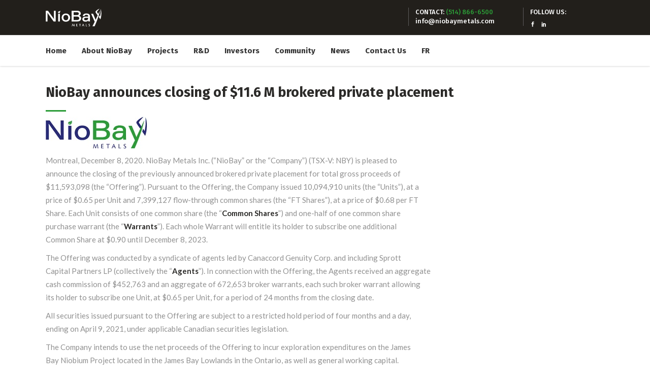

--- FILE ---
content_type: text/html; charset=UTF-8
request_url: https://niobaymetals.com/en/niobay-announces-closing-of-11-6-m-brokered-private-placement/
body_size: 107371
content:
<!DOCTYPE html>
<html lang="en-CA">
<head>
        
        <meta charset="UTF-8"/>
        <link rel="profile" href="http://gmpg.org/xfn/11"/>
                    <link rel="pingback" href="https://niobaymetals.com/xmlrpc.php">
        
                <meta name="viewport" content="width=device-width,initial-scale=1,user-scalable=no">
        
    <script type="application/javascript">var MikadoAjaxUrl = "https://niobaymetals.com/wp-admin/admin-ajax.php"</script><meta name='robots' content='index, follow, max-image-preview:large, max-snippet:-1, max-video-preview:-1' />
<link rel="alternate" href="https://niobaymetals.com/les-metaux-niobay-annonce-la-cloture-dun-placement-prive-de-116-m/" hreflang="fr" />
<link rel="alternate" href="https://niobaymetals.com/en/niobay-announces-closing-of-11-6-m-brokered-private-placement/" hreflang="en" />

	<!-- This site is optimized with the Yoast SEO plugin v24.8.1 - https://yoast.com/wordpress/plugins/seo/ -->
	<title>NioBay announces closing of $11.6 M brokered private placement - Niobay Metals</title>
	<link rel="canonical" href="https://niobaymetals.com/en/niobay-announces-closing-of-11-6-m-brokered-private-placement/" />
	<meta property="og:locale" content="en_US" />
	<meta property="og:locale:alternate" content="fr_CA" />
	<meta property="og:type" content="article" />
	<meta property="og:title" content="NioBay announces closing of $11.6 M brokered private placement - Niobay Metals" />
	<meta property="og:url" content="https://niobaymetals.com/en/niobay-announces-closing-of-11-6-m-brokered-private-placement/" />
	<meta property="og:site_name" content="Niobay Metals" />
	<meta property="article:publisher" content="https://www.facebook.com/niobaymetals" />
	<meta property="article:published_time" content="2020-12-08T20:59:34+00:00" />
	<meta property="article:modified_time" content="2024-01-15T19:35:00+00:00" />
	<meta name="author" content="admin_niobay" />
	<meta name="twitter:card" content="summary_large_image" />
	<meta name="twitter:label1" content="Written by" />
	<meta name="twitter:data1" content="admin_niobay" />
	<meta name="twitter:label2" content="Est. reading time" />
	<meta name="twitter:data2" content="3 minutes" />
	<script type="application/ld+json" class="yoast-schema-graph">{"@context":"https://schema.org","@graph":[{"@type":"Article","@id":"https://niobaymetals.com/en/niobay-announces-closing-of-11-6-m-brokered-private-placement/#article","isPartOf":{"@id":"https://niobaymetals.com/en/niobay-announces-closing-of-11-6-m-brokered-private-placement/"},"author":{"name":"admin_niobay","@id":"https://niobaymetals.com/en/#/schema/person/fc55f4a5471e7ca9efaab2d1a4922a46"},"headline":"NioBay announces closing of $11.6 M brokered private placement","datePublished":"2020-12-08T20:59:34+00:00","dateModified":"2024-01-15T19:35:00+00:00","mainEntityOfPage":{"@id":"https://niobaymetals.com/en/niobay-announces-closing-of-11-6-m-brokered-private-placement/"},"wordCount":615,"publisher":{"@id":"https://niobaymetals.com/en/#organization"},"inLanguage":"en-CA"},{"@type":"WebPage","@id":"https://niobaymetals.com/en/niobay-announces-closing-of-11-6-m-brokered-private-placement/","url":"https://niobaymetals.com/en/niobay-announces-closing-of-11-6-m-brokered-private-placement/","name":"NioBay announces closing of $11.6 M brokered private placement - Niobay Metals","isPartOf":{"@id":"https://niobaymetals.com/en/#website"},"datePublished":"2020-12-08T20:59:34+00:00","dateModified":"2024-01-15T19:35:00+00:00","breadcrumb":{"@id":"https://niobaymetals.com/en/niobay-announces-closing-of-11-6-m-brokered-private-placement/#breadcrumb"},"inLanguage":"en-CA","potentialAction":[{"@type":"ReadAction","target":["https://niobaymetals.com/en/niobay-announces-closing-of-11-6-m-brokered-private-placement/"]}]},{"@type":"BreadcrumbList","@id":"https://niobaymetals.com/en/niobay-announces-closing-of-11-6-m-brokered-private-placement/#breadcrumb","itemListElement":[{"@type":"ListItem","position":1,"name":"Home","item":"https://niobaymetals.com/en/"},{"@type":"ListItem","position":2,"name":"NioBay announces closing of $11.6 M brokered private placement"}]},{"@type":"WebSite","@id":"https://niobaymetals.com/en/#website","url":"https://niobaymetals.com/en/","name":"Niobay Metals","description":"","publisher":{"@id":"https://niobaymetals.com/en/#organization"},"potentialAction":[{"@type":"SearchAction","target":{"@type":"EntryPoint","urlTemplate":"https://niobaymetals.com/en/?s={search_term_string}"},"query-input":{"@type":"PropertyValueSpecification","valueRequired":true,"valueName":"search_term_string"}}],"inLanguage":"en-CA"},{"@type":"Organization","@id":"https://niobaymetals.com/en/#organization","name":"Niobay Metals","url":"https://niobaymetals.com/en/","logo":{"@type":"ImageObject","inLanguage":"en-CA","@id":"https://niobaymetals.com/en/#/schema/logo/image/","url":"https://niobaymetals.com/wp-content/uploads/2023/05/android-chrome-192x192-1.png","contentUrl":"https://niobaymetals.com/wp-content/uploads/2023/05/android-chrome-192x192-1.png","width":192,"height":192,"caption":"Niobay Metals"},"image":{"@id":"https://niobaymetals.com/en/#/schema/logo/image/"},"sameAs":["https://www.facebook.com/niobaymetals","https://www.linkedin.com/company/niobay-metals-inc./"]},{"@type":"Person","@id":"https://niobaymetals.com/en/#/schema/person/fc55f4a5471e7ca9efaab2d1a4922a46","name":"admin_niobay","sameAs":["https://www.niobaymetals.com"],"url":"https://niobaymetals.com/en/author/admin_niobay/"}]}</script>
	<!-- / Yoast SEO plugin. -->


<link rel='dns-prefetch' href='//cdnjs.cloudflare.com' />
<link rel='dns-prefetch' href='//maps.googleapis.com' />
<link rel='dns-prefetch' href='//www.googletagmanager.com' />
<link rel='dns-prefetch' href='//fonts.googleapis.com' />
<link rel="alternate" type="application/rss+xml" title="Niobay Metals &raquo; Feed" href="https://niobaymetals.com/en/feed/" />
<link rel="alternate" type="application/rss+xml" title="Niobay Metals &raquo; Comments Feed" href="https://niobaymetals.com/en/comments/feed/" />
<link rel="alternate" type="application/rss+xml" title="Niobay Metals &raquo; NioBay announces closing of $11.6 M brokered private placement Comments Feed" href="https://niobaymetals.com/en/niobay-announces-closing-of-11-6-m-brokered-private-placement/feed/" />
<link rel="alternate" title="oEmbed (JSON)" type="application/json+oembed" href="https://niobaymetals.com/wp-json/oembed/1.0/embed?url=https%3A%2F%2Fniobaymetals.com%2Fen%2Fniobay-announces-closing-of-11-6-m-brokered-private-placement%2F" />
<link rel="alternate" title="oEmbed (XML)" type="text/xml+oembed" href="https://niobaymetals.com/wp-json/oembed/1.0/embed?url=https%3A%2F%2Fniobaymetals.com%2Fen%2Fniobay-announces-closing-of-11-6-m-brokered-private-placement%2F&#038;format=xml" />
<style id='wp-img-auto-sizes-contain-inline-css' type='text/css'>
img:is([sizes=auto i],[sizes^="auto," i]){contain-intrinsic-size:3000px 1500px}
/*# sourceURL=wp-img-auto-sizes-contain-inline-css */
</style>
<style id='wp-emoji-styles-inline-css' type='text/css'>

	img.wp-smiley, img.emoji {
		display: inline !important;
		border: none !important;
		box-shadow: none !important;
		height: 1em !important;
		width: 1em !important;
		margin: 0 0.07em !important;
		vertical-align: -0.1em !important;
		background: none !important;
		padding: 0 !important;
	}
/*# sourceURL=wp-emoji-styles-inline-css */
</style>
<style id='wp-block-library-inline-css' type='text/css'>
:root{--wp-block-synced-color:#7a00df;--wp-block-synced-color--rgb:122,0,223;--wp-bound-block-color:var(--wp-block-synced-color);--wp-editor-canvas-background:#ddd;--wp-admin-theme-color:#007cba;--wp-admin-theme-color--rgb:0,124,186;--wp-admin-theme-color-darker-10:#006ba1;--wp-admin-theme-color-darker-10--rgb:0,107,160.5;--wp-admin-theme-color-darker-20:#005a87;--wp-admin-theme-color-darker-20--rgb:0,90,135;--wp-admin-border-width-focus:2px}@media (min-resolution:192dpi){:root{--wp-admin-border-width-focus:1.5px}}.wp-element-button{cursor:pointer}:root .has-very-light-gray-background-color{background-color:#eee}:root .has-very-dark-gray-background-color{background-color:#313131}:root .has-very-light-gray-color{color:#eee}:root .has-very-dark-gray-color{color:#313131}:root .has-vivid-green-cyan-to-vivid-cyan-blue-gradient-background{background:linear-gradient(135deg,#00d084,#0693e3)}:root .has-purple-crush-gradient-background{background:linear-gradient(135deg,#34e2e4,#4721fb 50%,#ab1dfe)}:root .has-hazy-dawn-gradient-background{background:linear-gradient(135deg,#faaca8,#dad0ec)}:root .has-subdued-olive-gradient-background{background:linear-gradient(135deg,#fafae1,#67a671)}:root .has-atomic-cream-gradient-background{background:linear-gradient(135deg,#fdd79a,#004a59)}:root .has-nightshade-gradient-background{background:linear-gradient(135deg,#330968,#31cdcf)}:root .has-midnight-gradient-background{background:linear-gradient(135deg,#020381,#2874fc)}:root{--wp--preset--font-size--normal:16px;--wp--preset--font-size--huge:42px}.has-regular-font-size{font-size:1em}.has-larger-font-size{font-size:2.625em}.has-normal-font-size{font-size:var(--wp--preset--font-size--normal)}.has-huge-font-size{font-size:var(--wp--preset--font-size--huge)}.has-text-align-center{text-align:center}.has-text-align-left{text-align:left}.has-text-align-right{text-align:right}.has-fit-text{white-space:nowrap!important}#end-resizable-editor-section{display:none}.aligncenter{clear:both}.items-justified-left{justify-content:flex-start}.items-justified-center{justify-content:center}.items-justified-right{justify-content:flex-end}.items-justified-space-between{justify-content:space-between}.screen-reader-text{border:0;clip-path:inset(50%);height:1px;margin:-1px;overflow:hidden;padding:0;position:absolute;width:1px;word-wrap:normal!important}.screen-reader-text:focus{background-color:#ddd;clip-path:none;color:#444;display:block;font-size:1em;height:auto;left:5px;line-height:normal;padding:15px 23px 14px;text-decoration:none;top:5px;width:auto;z-index:100000}html :where(.has-border-color){border-style:solid}html :where([style*=border-top-color]){border-top-style:solid}html :where([style*=border-right-color]){border-right-style:solid}html :where([style*=border-bottom-color]){border-bottom-style:solid}html :where([style*=border-left-color]){border-left-style:solid}html :where([style*=border-width]){border-style:solid}html :where([style*=border-top-width]){border-top-style:solid}html :where([style*=border-right-width]){border-right-style:solid}html :where([style*=border-bottom-width]){border-bottom-style:solid}html :where([style*=border-left-width]){border-left-style:solid}html :where(img[class*=wp-image-]){height:auto;max-width:100%}:where(figure){margin:0 0 1em}html :where(.is-position-sticky){--wp-admin--admin-bar--position-offset:var(--wp-admin--admin-bar--height,0px)}@media screen and (max-width:600px){html :where(.is-position-sticky){--wp-admin--admin-bar--position-offset:0px}}

/*# sourceURL=wp-block-library-inline-css */
</style><style id='global-styles-inline-css' type='text/css'>
:root{--wp--preset--aspect-ratio--square: 1;--wp--preset--aspect-ratio--4-3: 4/3;--wp--preset--aspect-ratio--3-4: 3/4;--wp--preset--aspect-ratio--3-2: 3/2;--wp--preset--aspect-ratio--2-3: 2/3;--wp--preset--aspect-ratio--16-9: 16/9;--wp--preset--aspect-ratio--9-16: 9/16;--wp--preset--color--black: #000000;--wp--preset--color--cyan-bluish-gray: #abb8c3;--wp--preset--color--white: #ffffff;--wp--preset--color--pale-pink: #f78da7;--wp--preset--color--vivid-red: #cf2e2e;--wp--preset--color--luminous-vivid-orange: #ff6900;--wp--preset--color--luminous-vivid-amber: #fcb900;--wp--preset--color--light-green-cyan: #7bdcb5;--wp--preset--color--vivid-green-cyan: #00d084;--wp--preset--color--pale-cyan-blue: #8ed1fc;--wp--preset--color--vivid-cyan-blue: #0693e3;--wp--preset--color--vivid-purple: #9b51e0;--wp--preset--gradient--vivid-cyan-blue-to-vivid-purple: linear-gradient(135deg,rgb(6,147,227) 0%,rgb(155,81,224) 100%);--wp--preset--gradient--light-green-cyan-to-vivid-green-cyan: linear-gradient(135deg,rgb(122,220,180) 0%,rgb(0,208,130) 100%);--wp--preset--gradient--luminous-vivid-amber-to-luminous-vivid-orange: linear-gradient(135deg,rgb(252,185,0) 0%,rgb(255,105,0) 100%);--wp--preset--gradient--luminous-vivid-orange-to-vivid-red: linear-gradient(135deg,rgb(255,105,0) 0%,rgb(207,46,46) 100%);--wp--preset--gradient--very-light-gray-to-cyan-bluish-gray: linear-gradient(135deg,rgb(238,238,238) 0%,rgb(169,184,195) 100%);--wp--preset--gradient--cool-to-warm-spectrum: linear-gradient(135deg,rgb(74,234,220) 0%,rgb(151,120,209) 20%,rgb(207,42,186) 40%,rgb(238,44,130) 60%,rgb(251,105,98) 80%,rgb(254,248,76) 100%);--wp--preset--gradient--blush-light-purple: linear-gradient(135deg,rgb(255,206,236) 0%,rgb(152,150,240) 100%);--wp--preset--gradient--blush-bordeaux: linear-gradient(135deg,rgb(254,205,165) 0%,rgb(254,45,45) 50%,rgb(107,0,62) 100%);--wp--preset--gradient--luminous-dusk: linear-gradient(135deg,rgb(255,203,112) 0%,rgb(199,81,192) 50%,rgb(65,88,208) 100%);--wp--preset--gradient--pale-ocean: linear-gradient(135deg,rgb(255,245,203) 0%,rgb(182,227,212) 50%,rgb(51,167,181) 100%);--wp--preset--gradient--electric-grass: linear-gradient(135deg,rgb(202,248,128) 0%,rgb(113,206,126) 100%);--wp--preset--gradient--midnight: linear-gradient(135deg,rgb(2,3,129) 0%,rgb(40,116,252) 100%);--wp--preset--font-size--small: 13px;--wp--preset--font-size--medium: 20px;--wp--preset--font-size--large: 36px;--wp--preset--font-size--x-large: 42px;--wp--preset--spacing--20: 0.44rem;--wp--preset--spacing--30: 0.67rem;--wp--preset--spacing--40: 1rem;--wp--preset--spacing--50: 1.5rem;--wp--preset--spacing--60: 2.25rem;--wp--preset--spacing--70: 3.38rem;--wp--preset--spacing--80: 5.06rem;--wp--preset--shadow--natural: 6px 6px 9px rgba(0, 0, 0, 0.2);--wp--preset--shadow--deep: 12px 12px 50px rgba(0, 0, 0, 0.4);--wp--preset--shadow--sharp: 6px 6px 0px rgba(0, 0, 0, 0.2);--wp--preset--shadow--outlined: 6px 6px 0px -3px rgb(255, 255, 255), 6px 6px rgb(0, 0, 0);--wp--preset--shadow--crisp: 6px 6px 0px rgb(0, 0, 0);}:where(.is-layout-flex){gap: 0.5em;}:where(.is-layout-grid){gap: 0.5em;}body .is-layout-flex{display: flex;}.is-layout-flex{flex-wrap: wrap;align-items: center;}.is-layout-flex > :is(*, div){margin: 0;}body .is-layout-grid{display: grid;}.is-layout-grid > :is(*, div){margin: 0;}:where(.wp-block-columns.is-layout-flex){gap: 2em;}:where(.wp-block-columns.is-layout-grid){gap: 2em;}:where(.wp-block-post-template.is-layout-flex){gap: 1.25em;}:where(.wp-block-post-template.is-layout-grid){gap: 1.25em;}.has-black-color{color: var(--wp--preset--color--black) !important;}.has-cyan-bluish-gray-color{color: var(--wp--preset--color--cyan-bluish-gray) !important;}.has-white-color{color: var(--wp--preset--color--white) !important;}.has-pale-pink-color{color: var(--wp--preset--color--pale-pink) !important;}.has-vivid-red-color{color: var(--wp--preset--color--vivid-red) !important;}.has-luminous-vivid-orange-color{color: var(--wp--preset--color--luminous-vivid-orange) !important;}.has-luminous-vivid-amber-color{color: var(--wp--preset--color--luminous-vivid-amber) !important;}.has-light-green-cyan-color{color: var(--wp--preset--color--light-green-cyan) !important;}.has-vivid-green-cyan-color{color: var(--wp--preset--color--vivid-green-cyan) !important;}.has-pale-cyan-blue-color{color: var(--wp--preset--color--pale-cyan-blue) !important;}.has-vivid-cyan-blue-color{color: var(--wp--preset--color--vivid-cyan-blue) !important;}.has-vivid-purple-color{color: var(--wp--preset--color--vivid-purple) !important;}.has-black-background-color{background-color: var(--wp--preset--color--black) !important;}.has-cyan-bluish-gray-background-color{background-color: var(--wp--preset--color--cyan-bluish-gray) !important;}.has-white-background-color{background-color: var(--wp--preset--color--white) !important;}.has-pale-pink-background-color{background-color: var(--wp--preset--color--pale-pink) !important;}.has-vivid-red-background-color{background-color: var(--wp--preset--color--vivid-red) !important;}.has-luminous-vivid-orange-background-color{background-color: var(--wp--preset--color--luminous-vivid-orange) !important;}.has-luminous-vivid-amber-background-color{background-color: var(--wp--preset--color--luminous-vivid-amber) !important;}.has-light-green-cyan-background-color{background-color: var(--wp--preset--color--light-green-cyan) !important;}.has-vivid-green-cyan-background-color{background-color: var(--wp--preset--color--vivid-green-cyan) !important;}.has-pale-cyan-blue-background-color{background-color: var(--wp--preset--color--pale-cyan-blue) !important;}.has-vivid-cyan-blue-background-color{background-color: var(--wp--preset--color--vivid-cyan-blue) !important;}.has-vivid-purple-background-color{background-color: var(--wp--preset--color--vivid-purple) !important;}.has-black-border-color{border-color: var(--wp--preset--color--black) !important;}.has-cyan-bluish-gray-border-color{border-color: var(--wp--preset--color--cyan-bluish-gray) !important;}.has-white-border-color{border-color: var(--wp--preset--color--white) !important;}.has-pale-pink-border-color{border-color: var(--wp--preset--color--pale-pink) !important;}.has-vivid-red-border-color{border-color: var(--wp--preset--color--vivid-red) !important;}.has-luminous-vivid-orange-border-color{border-color: var(--wp--preset--color--luminous-vivid-orange) !important;}.has-luminous-vivid-amber-border-color{border-color: var(--wp--preset--color--luminous-vivid-amber) !important;}.has-light-green-cyan-border-color{border-color: var(--wp--preset--color--light-green-cyan) !important;}.has-vivid-green-cyan-border-color{border-color: var(--wp--preset--color--vivid-green-cyan) !important;}.has-pale-cyan-blue-border-color{border-color: var(--wp--preset--color--pale-cyan-blue) !important;}.has-vivid-cyan-blue-border-color{border-color: var(--wp--preset--color--vivid-cyan-blue) !important;}.has-vivid-purple-border-color{border-color: var(--wp--preset--color--vivid-purple) !important;}.has-vivid-cyan-blue-to-vivid-purple-gradient-background{background: var(--wp--preset--gradient--vivid-cyan-blue-to-vivid-purple) !important;}.has-light-green-cyan-to-vivid-green-cyan-gradient-background{background: var(--wp--preset--gradient--light-green-cyan-to-vivid-green-cyan) !important;}.has-luminous-vivid-amber-to-luminous-vivid-orange-gradient-background{background: var(--wp--preset--gradient--luminous-vivid-amber-to-luminous-vivid-orange) !important;}.has-luminous-vivid-orange-to-vivid-red-gradient-background{background: var(--wp--preset--gradient--luminous-vivid-orange-to-vivid-red) !important;}.has-very-light-gray-to-cyan-bluish-gray-gradient-background{background: var(--wp--preset--gradient--very-light-gray-to-cyan-bluish-gray) !important;}.has-cool-to-warm-spectrum-gradient-background{background: var(--wp--preset--gradient--cool-to-warm-spectrum) !important;}.has-blush-light-purple-gradient-background{background: var(--wp--preset--gradient--blush-light-purple) !important;}.has-blush-bordeaux-gradient-background{background: var(--wp--preset--gradient--blush-bordeaux) !important;}.has-luminous-dusk-gradient-background{background: var(--wp--preset--gradient--luminous-dusk) !important;}.has-pale-ocean-gradient-background{background: var(--wp--preset--gradient--pale-ocean) !important;}.has-electric-grass-gradient-background{background: var(--wp--preset--gradient--electric-grass) !important;}.has-midnight-gradient-background{background: var(--wp--preset--gradient--midnight) !important;}.has-small-font-size{font-size: var(--wp--preset--font-size--small) !important;}.has-medium-font-size{font-size: var(--wp--preset--font-size--medium) !important;}.has-large-font-size{font-size: var(--wp--preset--font-size--large) !important;}.has-x-large-font-size{font-size: var(--wp--preset--font-size--x-large) !important;}
/*# sourceURL=global-styles-inline-css */
</style>

<style id='classic-theme-styles-inline-css' type='text/css'>
/*! This file is auto-generated */
.wp-block-button__link{color:#fff;background-color:#32373c;border-radius:9999px;box-shadow:none;text-decoration:none;padding:calc(.667em + 2px) calc(1.333em + 2px);font-size:1.125em}.wp-block-file__button{background:#32373c;color:#fff;text-decoration:none}
/*# sourceURL=/wp-includes/css/classic-themes.min.css */
</style>
<link rel='stylesheet' id='contact-form-7-css' href='https://niobaymetals.com/wp-content/plugins/contact-form-7/includes/css/styles.css?ver=6.0.5' type='text/css' media='all' />
<link rel='stylesheet' id='industrialist-mikado-default-style-css' href='https://niobaymetals.com/wp-content/themes/industrialist/style.css?ver=6.9' type='text/css' media='all' />
<link rel='stylesheet' id='industrialist-mikado-child-style-css' href='https://niobaymetals.com/wp-content/themes/industrialist-child/style.css?ver=6.9' type='text/css' media='all' />
<link rel='stylesheet' id='Modal-css-css' href='https://cdnjs.cloudflare.com/ajax/libs/jquery-modal/0.9.1/jquery.modal.min.css?ver=6.9' type='text/css' media='all' />
<link rel='stylesheet' id='industrialist-mikado-modules-plugins-css' href='https://niobaymetals.com/wp-content/themes/industrialist/assets/css/plugins.min.css?ver=6.9' type='text/css' media='all' />
<link rel='stylesheet' id='industrialist-mikado-modules-css' href='https://niobaymetals.com/wp-content/themes/industrialist/assets/css/modules.min.css?ver=6.9' type='text/css' media='all' />
<style id='industrialist-mikado-modules-inline-css' type='text/css'>
strong {
  font-weight: bold;
}

.mkd-logo-widget-area .textwidget > .mkd-icon-shortcode {
    float: left;
}

.mkd-logo-widget-area .textwidget .industrialist-widget-wrapper {
    margin-left: 31px;
    padding-left: 13px;
    border-left: 1px solid #5c5a5b;
}

.mkd-logo-widget-area .textwidget .industrialist-widget-wrapper h6 {
    margin: 0;
}

.mkd-right-from-logo-widget-inner .mkd-icon-shortcode {
    display: block;
    height: 20px;
    float: left;
}

.mkd-right-from-logo-widget-inner .industrialist-widget-wrapper {
    height: 36px;
}

/* bannière 100% de large */
.mkd-title {
    background-size: cover;
}

.table_crevier td {
  text-align: left;
}
.table_crevier thead tr {
  background-color: #2c9c37;
}
.table_crevier thead tr td strong {
  color: #fff;
}
.table_crevier tbody tr:nth-child(even) {
  background-color: #ccc;
}
.table_crevier tbody tr:nth-child(odd) {
  background-color: #fff;
}
/* centrer images quand en background */
.mkd-elements-holder-item {
  background-position-y: center;
}

.mkd-title.mkd-has-parallax-background {
  background-attachment: unset !important;
  background-position: center center !important;
}

/* réduire le top menu en hauteur */
.mkd-header-standard-extended .mkd-page-header .mkd-logo-area {
  height: 70px;
}
.mkd-header-standard-extended .mkd-page-header .mkd-menu-area {
  height: 60px;
}

/* ajouter espace au-dessus des nouvelles car on n'affiche pas le titre */
@media only screen and (min-width: 1025px) {
  article.type-post.status-publish {
    margin-top: 150px;
  }
}

/* Le menu sticky tombe sur deux lignes entre 1025 et 1200 de large, ce code enlève du padding pour ne pas que ça se produise. */
@media only screen and (min-width: 1025px) and (max-width: 1200px) {
  .mkd-main-menu > ul > li > a span.item_inner {
    padding: 0 10px;
  }
}

/* texte d'entête qui n'entre pas en version tablette, le cacher comme en mobile */
@media only screen and (max-width: 768px) {
  /* Page Responsabilité corporative */
  .page-id-3867 .mkd-title .mkd-title-holder .mkd-subtitle, .page-id-3424 .mkd-title .mkd-title-holder .mkd-subtitle {
    display: none;
  }
}
/*# sourceURL=industrialist-mikado-modules-inline-css */
</style>
<link rel='stylesheet' id='industrialist-mikado-font_awesome-css' href='https://niobaymetals.com/wp-content/themes/industrialist/assets/css/font-awesome/css/font-awesome.min.css?ver=6.9' type='text/css' media='all' />
<link rel='stylesheet' id='industrialist-mikado-font_elegant-css' href='https://niobaymetals.com/wp-content/themes/industrialist/assets/css/elegant-icons/style.min.css?ver=6.9' type='text/css' media='all' />
<link rel='stylesheet' id='industrialist-mikado-ion_icons-css' href='https://niobaymetals.com/wp-content/themes/industrialist/assets/css/ion-icons/css/ionicons.min.css?ver=6.9' type='text/css' media='all' />
<link rel='stylesheet' id='industrialist-mikado-linea_icons-css' href='https://niobaymetals.com/wp-content/themes/industrialist/assets/css/linea-icons/style.css?ver=6.9' type='text/css' media='all' />
<link rel='stylesheet' id='industrialist-mikado-simple_line_icons-css' href='https://niobaymetals.com/wp-content/themes/industrialist/assets/css/simple-line-icons/simple-line-icons.css?ver=6.9' type='text/css' media='all' />
<link rel='stylesheet' id='industrialist-mikado-dripicons-css' href='https://niobaymetals.com/wp-content/themes/industrialist/assets/css/dripicons/dripicons.css?ver=6.9' type='text/css' media='all' />
<link rel='stylesheet' id='industrialist-mikado-blog-css' href='https://niobaymetals.com/wp-content/themes/industrialist/assets/css/blog.min.css?ver=6.9' type='text/css' media='all' />
<link rel='stylesheet' id='mediaelement-css' href='https://niobaymetals.com/wp-includes/js/mediaelement/mediaelementplayer-legacy.min.css?ver=4.2.17' type='text/css' media='all' />
<link rel='stylesheet' id='wp-mediaelement-css' href='https://niobaymetals.com/wp-includes/js/mediaelement/wp-mediaelement.min.css?ver=6.9' type='text/css' media='all' />
<link rel='stylesheet' id='industrialist-mikado-style-dynamic-css' href='https://niobaymetals.com/wp-content/themes/industrialist/assets/css/style_dynamic.css?ver=1748371527' type='text/css' media='all' />
<link rel='stylesheet' id='industrialist-mikado-modules-responsive-css' href='https://niobaymetals.com/wp-content/themes/industrialist/assets/css/modules-responsive.min.css?ver=6.9' type='text/css' media='all' />
<link rel='stylesheet' id='industrialist-mikado-blog-responsive-css' href='https://niobaymetals.com/wp-content/themes/industrialist/assets/css/blog-responsive.min.css?ver=6.9' type='text/css' media='all' />
<link rel='stylesheet' id='industrialist-mikado-style-dynamic-responsive-css' href='https://niobaymetals.com/wp-content/themes/industrialist/assets/css/style_dynamic_responsive.css?ver=1748371527' type='text/css' media='all' />
<link rel='stylesheet' id='js_composer_front-css' href='https://niobaymetals.com/wp-content/plugins/js_composer/assets/css/js_composer.min.css?ver=8.3.1' type='text/css' media='all' />
<link rel='stylesheet' id='industrialist-mikado-google-fonts-css' href='https://fonts.googleapis.com/css?family=Fira+Sans%3A100%2C300%2C400%2C500%2C700%7CLato%3A100%2C300%2C400%2C500%2C700%7CFira+Sans%3A100%2C300%2C400%2C500%2C700%7CLato%3A100%2C300%2C400%2C500%2C700&#038;subset=latin-ext&#038;ver=1.0.0' type='text/css' media='all' />
<script type="text/javascript" src="https://niobaymetals.com/wp-includes/js/jquery/jquery.min.js?ver=3.7.1" id="jquery-core-js"></script>
<script type="text/javascript" src="https://niobaymetals.com/wp-includes/js/jquery/jquery-migrate.min.js?ver=3.4.1" id="jquery-migrate-js"></script>

<!-- Google tag (gtag.js) snippet added by Site Kit -->
<!-- Google Analytics snippet added by Site Kit -->
<script type="text/javascript" src="https://www.googletagmanager.com/gtag/js?id=GT-NGWQ7NR6" id="google_gtagjs-js" async></script>
<script type="text/javascript" id="google_gtagjs-js-after">
/* <![CDATA[ */
window.dataLayer = window.dataLayer || [];function gtag(){dataLayer.push(arguments);}
gtag("set","linker",{"domains":["niobaymetals.com"]});
gtag("js", new Date());
gtag("set", "developer_id.dZTNiMT", true);
gtag("config", "GT-NGWQ7NR6");
//# sourceURL=google_gtagjs-js-after
/* ]]> */
</script>
<script></script><link rel="https://api.w.org/" href="https://niobaymetals.com/wp-json/" /><link rel="alternate" title="JSON" type="application/json" href="https://niobaymetals.com/wp-json/wp/v2/posts/4387" /><link rel="EditURI" type="application/rsd+xml" title="RSD" href="https://niobaymetals.com/xmlrpc.php?rsd" />
<meta name="generator" content="WordPress 6.9" />
<link rel='shortlink' href='https://niobaymetals.com/?p=4387' />
<meta name="generator" content="Site Kit by Google 1.170.0" />
            
            <meta property="og:url" content="https://niobaymetals.com/en/niobay-announces-closing-of-11-6-m-brokered-private-placement/"/>
            <meta property="og:type" content="article"/>
            <meta property="og:title" content="NioBay announces closing of $11.6 M brokered private placement"/>
            <meta property="og:description" content=""/>
            <meta property="og:image" content=""/>

        <meta name="generator" content="Powered by WPBakery Page Builder - drag and drop page builder for WordPress."/>
<meta name="generator" content="Powered by Slider Revolution 6.6.16 - responsive, Mobile-Friendly Slider Plugin for WordPress with comfortable drag and drop interface." />
<link rel="icon" href="https://niobaymetals.com/wp-content/uploads/2023/05/cropped-android-chrome-192x192-1-32x32.png" sizes="32x32" />
<link rel="icon" href="https://niobaymetals.com/wp-content/uploads/2023/05/cropped-android-chrome-192x192-1-192x192.png" sizes="192x192" />
<link rel="apple-touch-icon" href="https://niobaymetals.com/wp-content/uploads/2023/05/cropped-android-chrome-192x192-1-180x180.png" />
<meta name="msapplication-TileImage" content="https://niobaymetals.com/wp-content/uploads/2023/05/cropped-android-chrome-192x192-1-270x270.png" />
<script>function setREVStartSize(e){
			//window.requestAnimationFrame(function() {
				window.RSIW = window.RSIW===undefined ? window.innerWidth : window.RSIW;
				window.RSIH = window.RSIH===undefined ? window.innerHeight : window.RSIH;
				try {
					var pw = document.getElementById(e.c).parentNode.offsetWidth,
						newh;
					pw = pw===0 || isNaN(pw) || (e.l=="fullwidth" || e.layout=="fullwidth") ? window.RSIW : pw;
					e.tabw = e.tabw===undefined ? 0 : parseInt(e.tabw);
					e.thumbw = e.thumbw===undefined ? 0 : parseInt(e.thumbw);
					e.tabh = e.tabh===undefined ? 0 : parseInt(e.tabh);
					e.thumbh = e.thumbh===undefined ? 0 : parseInt(e.thumbh);
					e.tabhide = e.tabhide===undefined ? 0 : parseInt(e.tabhide);
					e.thumbhide = e.thumbhide===undefined ? 0 : parseInt(e.thumbhide);
					e.mh = e.mh===undefined || e.mh=="" || e.mh==="auto" ? 0 : parseInt(e.mh,0);
					if(e.layout==="fullscreen" || e.l==="fullscreen")
						newh = Math.max(e.mh,window.RSIH);
					else{
						e.gw = Array.isArray(e.gw) ? e.gw : [e.gw];
						for (var i in e.rl) if (e.gw[i]===undefined || e.gw[i]===0) e.gw[i] = e.gw[i-1];
						e.gh = e.el===undefined || e.el==="" || (Array.isArray(e.el) && e.el.length==0)? e.gh : e.el;
						e.gh = Array.isArray(e.gh) ? e.gh : [e.gh];
						for (var i in e.rl) if (e.gh[i]===undefined || e.gh[i]===0) e.gh[i] = e.gh[i-1];
											
						var nl = new Array(e.rl.length),
							ix = 0,
							sl;
						e.tabw = e.tabhide>=pw ? 0 : e.tabw;
						e.thumbw = e.thumbhide>=pw ? 0 : e.thumbw;
						e.tabh = e.tabhide>=pw ? 0 : e.tabh;
						e.thumbh = e.thumbhide>=pw ? 0 : e.thumbh;
						for (var i in e.rl) nl[i] = e.rl[i]<window.RSIW ? 0 : e.rl[i];
						sl = nl[0];
						for (var i in nl) if (sl>nl[i] && nl[i]>0) { sl = nl[i]; ix=i;}
						var m = pw>(e.gw[ix]+e.tabw+e.thumbw) ? 1 : (pw-(e.tabw+e.thumbw)) / (e.gw[ix]);
						newh =  (e.gh[ix] * m) + (e.tabh + e.thumbh);
					}
					var el = document.getElementById(e.c);
					if (el!==null && el) el.style.height = newh+"px";
					el = document.getElementById(e.c+"_wrapper");
					if (el!==null && el) {
						el.style.height = newh+"px";
						el.style.display = "block";
					}
				} catch(e){
					console.log("Failure at Presize of Slider:" + e)
				}
			//});
		  };</script>
<noscript><style> .wpb_animate_when_almost_visible { opacity: 1; }</style></noscript><link rel='stylesheet' id='rs-plugin-settings-css' href='https://niobaymetals.com/wp-content/plugins/revslider/public/assets/css/rs6.css?ver=6.6.16' type='text/css' media='all' />
<style id='rs-plugin-settings-inline-css' type='text/css'>
#rs-demo-id {}
/*# sourceURL=rs-plugin-settings-inline-css */
</style>
</head>

<body class="wp-singular post-template-default single single-post postid-4387 single-format-standard wp-theme-industrialist wp-child-theme-industrialist-child mkd-core-1.3 industrialist child-child-ver-1.0.0 industrialist-ver-2.0  mkd-mimic-ajax mkd-grid-1300 mkd-blog-installed mkd-header-standard-extended mkd-sticky-header-on-scroll-up mkd-default-mobile-header mkd-sticky-up-mobile-header mkd-dropdown-slide-from-bottom mkd-header-standard-extended-logo-in-grid-border-disable mkd-header-standard-extended-menu-in-grid-shadow-disable wpb-js-composer js-comp-ver-8.3.1 vc_responsive" itemscope itemtype="http://schema.org/WebPage">



<div class="mkd-wrapper">
    <div class="mkd-wrapper-inner">
        
<header class="mkd-page-header">
    <div class="mkd-logo-area ">
                <div class="mkd-grid">
        			            <div class="mkd-vertical-align-containers">
                <div class="mkd-position-left">
                    <div class="mkd-position-left-inner">
                        
	<div class="mkd-logo-wrapper">
		<a href="https://niobaymetals.com/en/" style="height: 35px;">
			<img height="70" width="219" class="mkd-normal-logo" src="https://niobaymetals.com/wp-content/uploads/2021/05/NioBay-metals-white-logo-final-small.png" alt="logo"/>
							<img height="70" width="219" class="mkd-dark-logo" src="https://niobaymetals.com/wp-content/uploads/2021/05/NioBay-metals-white-logo-final-small.png" alt="dark logo"/>							<img height="70" width="219" class="mkd-light-logo" src="https://niobaymetals.com/wp-content/uploads/2021/05/NioBay-metals-white-logo-final-small.png" alt="light logo"/>		</a>
	</div>

                    </div>
                </div>
                <div class="mkd-position-right">
                    <div class="mkd-position-right-inner">
                                                    <div class="mkd-logo-widget-area">
                                <div class="mkd-logo-widget-area-inner">
                                    <div id="text-10" class="widget widget_text mkd-right-from-logo-widget"><div class="mkd-right-from-logo-widget-inner">			<div class="textwidget"><!--[mkd_icon icon_pack="simple_line_icons" simple_line_icons="icon-hourglass" size="mkd-icon-tiny" custom_size="20" type="normal" icon_animation="" link="#" target="_self" icon_color="#2C9C37" hover_icon_color="#ffffff" margin="0 0 0 0"]<div class="industrialist-widget-wrapper"><h6><span style="color: #ffffff;">Work Time:</span> <span style="color: #fdc94b;">09:00 - 17:00</span></h6><h6><span style="color: #ffffff; text-transform: none;">Saturday and Sunday - CLOSED</span></h6></div>--></div>
		</div></div><div id="text-21" class="widget widget_text mkd-right-from-logo-widget"><div class="mkd-right-from-logo-widget-inner">			<div class="textwidget"><!--div class="industrialist-widget-wrapper"><h6><span style="color: #ffffff;">TSXV: <a href="https://money.tmx.com/en/quote/NBY" target="_blank">NBY</a></span></h6><h6><span style="color: #ffffff; text-transform: none;">OTCQB: <a href="https://www.otcmarkets.com/stock/NBYCF/quote" target="_blank">NBYCF</a></span></h6></div--></div>
		</div></div><div id="text-11" class="widget widget_text mkd-right-from-logo-widget"><div class="mkd-right-from-logo-widget-inner">			<div class="textwidget"><!--[mkd_icon icon_pack="simple_line_icons" simple_line_icons="icon-location-pin" size="mkd-icon-tiny" custom_size="20" type="normal" icon_animation="" link="#" target="_self" icon_color="#2C9C37" hover_icon_color="#ffffff" margin="0 0 0 0"]<div class="industrialist-widget-wrapper"><h6><span style="color: #ffffff;">Stock TSXV : </span> <a href="https://money.tmx.com/en/quote/NBY"><span style="color: #2C9C37; text-transform: none">NBY</span></a></h6><h6><span style="color: #ffffff; text-transform: none;">126 Arlington Street, Mineola, NY,</span></h6></div>--></div>
		</div></div><div id="text-12" class="widget widget_text mkd-right-from-logo-widget"><div class="mkd-right-from-logo-widget-inner">			<div class="textwidget"><div class="industrialist-widget-wrapper"><h6><span style="color: #ffffff;">Contact:</span> <span style="color: #2C9C37; text-transform: none">(514) 866-6500</span></h6><h6><span style="color: #ffffff; text-transform: none;">info@niobaymetals.com</span></h6></div></div>
		</div></div><div id="text-13" class="widget widget_text mkd-right-from-logo-widget"><div class="mkd-right-from-logo-widget-inner">			<div class="textwidget"><div class="industrialist-widget-wrapper"><h6><span style="color: #ffffff;">Follow Us:</span></h6>
    <span class="mkd-icon-shortcode normal"  data-hover-color="#2C9C37" data-color="#ffffff">
                <a itemprop="url" class="" href="https://www.facebook.com/niobaymetals/" target="_blank">
            
            <span aria-hidden="true" class="mkd-icon-font-elegant social_facebook mkd-icon-element" style="color: #ffffff;font-size:10px;margin:0px 12px -6px 0px" ></span>
                    </a>
        </span>

    <!--[mkd_icon icon_pack="font_elegant" fe_icon="social_twitter" size="mkd-icon-tiny" custom_size="10" type="normal" icon_animation="" link="https://twitter.com/NiobayMetals" target="_blank" icon_color="#ffffff" hover_icon_color="#2C9C37" margin="0px 12px -6px 0px"]-->
    <span class="mkd-icon-shortcode normal"  data-hover-color="#2C9C37" data-color="#ffffff">
                <a itemprop="url" class="" href="https://www.linkedin.com/company/niobay-metals-inc./" target="_blank">
            
            <span aria-hidden="true" class="mkd-icon-font-elegant social_linkedin mkd-icon-element" style="color: #ffffff;font-size:10px;margin:0px 12px -6px 0px" ></span>
                    </a>
        </span>

    </div></div>
		</div></div>                                </div>

                            </div>
                                            </div>
                </div>
            </div>
                </div>
            </div>
        <div class="mkd-menu-area">
                    <div class="mkd-grid">
        			            <div class="mkd-vertical-align-containers">
                <div class="mkd-position-left">
                    <div class="mkd-position-left-inner">
                        
	<nav class="mkd-main-menu mkd-drop-down mkd-default-nav">
		<ul id="menu-top-en" class="clearfix"><li id="nav-menu-item-4088" class="menu-item menu-item-type-post_type menu-item-object-page menu-item-home  narrow"><a href="https://niobaymetals.com/en/" class=""><span class="item_outer"><span class="item_inner"><span class="menu_icon_wrapper"><i class="menu_icon blank fa"></i></span><span class="item_text">Home</span></span><span class="plus"></span></span></a></li>
<li id="nav-menu-item-6008" class="menu-item menu-item-type-post_type menu-item-object-page menu-item-has-children  has_sub narrow"><a href="https://niobaymetals.com/en/about-niobay-the-company/" class=""><span class="item_outer"><span class="item_inner"><span class="menu_icon_wrapper"><i class="menu_icon blank fa"></i></span><span class="item_text">About NioBay</span></span><span class="plus"></span></span></a>
<div class="second"><div class="inner"><ul>
	<li id="nav-menu-item-3850" class="menu-item menu-item-type-post_type menu-item-object-page "><a href="https://niobaymetals.com/en/about-niobay-the-company/" class=""><span class="item_outer"><span class="item_inner"><span class="menu_icon_wrapper"><i class="menu_icon blank fa"></i></span><span class="item_text">The company</span></span><span class="plus"></span></span></a></li>
	<li id="nav-menu-item-5952" class="menu-item menu-item-type-post_type menu-item-object-page "><a href="https://niobaymetals.com/en/about-niobay-management/" class=""><span class="item_outer"><span class="item_inner"><span class="menu_icon_wrapper"><i class="menu_icon blank fa"></i></span><span class="item_text">Management</span></span><span class="plus"></span></span></a></li>
	<li id="nav-menu-item-3423" class="menu-item menu-item-type-post_type menu-item-object-page "><a href="https://niobaymetals.com/en/about-niobay-board-of-directors/" class=""><span class="item_outer"><span class="item_inner"><span class="menu_icon_wrapper"><i class="menu_icon blank fa"></i></span><span class="item_text">Board of Directors</span></span><span class="plus"></span></span></a></li>
	<li id="nav-menu-item-5949" class="menu-item menu-item-type-post_type menu-item-object-page "><a href="https://niobaymetals.com/en/advisory-committee/" class=""><span class="item_outer"><span class="item_inner"><span class="menu_icon_wrapper"><i class="menu_icon blank fa"></i></span><span class="item_text">Advisory Committee</span></span><span class="plus"></span></span></a></li>
	<li id="nav-menu-item-3465" class="menu-item menu-item-type-post_type menu-item-object-page "><a href="https://niobaymetals.com/en/about-niobay-corporate-responsiblity/" class=""><span class="item_outer"><span class="item_inner"><span class="menu_icon_wrapper"><i class="menu_icon blank fa"></i></span><span class="item_text">Corporate Responsiblity</span></span><span class="plus"></span></span></a></li>
</ul></div></div>
</li>
<li id="nav-menu-item-3612" class="menu-item menu-item-type-post_type menu-item-object-page menu-item-has-children  has_sub narrow"><a href="https://niobaymetals.com/en/projects/" class=""><span class="item_outer"><span class="item_inner"><span class="menu_icon_wrapper"><i class="menu_icon blank fa"></i></span><span class="item_text">Projects</span></span><span class="plus"></span></span></a>
<div class="second"><div class="inner"><ul>
	<li id="nav-menu-item-5232" class="menu-item menu-item-type-post_type menu-item-object-page "><a href="https://niobaymetals.com/en/projects/crevier/" class=""><span class="item_outer"><span class="item_inner"><span class="menu_icon_wrapper"><i class="menu_icon blank fa"></i></span><span class="item_text">Crevier</span></span><span class="plus"></span></span></a></li>
	<li id="nav-menu-item-5238" class="menu-item menu-item-type-post_type menu-item-object-page "><a href="https://niobaymetals.com/en/projects/foothills/" class=""><span class="item_outer"><span class="item_inner"><span class="menu_icon_wrapper"><i class="menu_icon blank fa"></i></span><span class="item_text">Foothills</span></span><span class="plus"></span></span></a></li>
	<li id="nav-menu-item-3885" class="menu-item menu-item-type-post_type menu-item-object-page "><a href="https://niobaymetals.com/en/projects/james-bay/" class=""><span class="item_outer"><span class="item_inner"><span class="menu_icon_wrapper"><i class="menu_icon blank fa"></i></span><span class="item_text">James Bay</span></span><span class="plus"></span></span></a></li>
	<li id="nav-menu-item-3733" class="menu-item menu-item-type-post_type menu-item-object-page "><a href="https://niobaymetals.com/en/projects/exploration/" class=""><span class="item_outer"><span class="item_inner"><span class="menu_icon_wrapper"><i class="menu_icon blank fa"></i></span><span class="item_text">Exploration</span></span><span class="plus"></span></span></a></li>
</ul></div></div>
</li>
<li id="nav-menu-item-3732" class="menu-item menu-item-type-post_type menu-item-object-page  narrow"><a href="https://niobaymetals.com/en/rd-2/" class=""><span class="item_outer"><span class="item_inner"><span class="menu_icon_wrapper"><i class="menu_icon blank fa"></i></span><span class="item_text">R&#038;D</span></span><span class="plus"></span></span></a></li>
<li id="nav-menu-item-6009" class="menu-item menu-item-type-post_type menu-item-object-page menu-item-has-children  has_sub narrow"><a href="https://niobaymetals.com/en/why-invest-in-niobay/" class=""><span class="item_outer"><span class="item_inner"><span class="menu_icon_wrapper"><i class="menu_icon blank fa"></i></span><span class="item_text">Investors</span></span><span class="plus"></span></span></a>
<div class="second"><div class="inner"><ul>
	<li id="nav-menu-item-3458" class="menu-item menu-item-type-post_type menu-item-object-page "><a href="https://niobaymetals.com/en/why-invest-in-niobay/" class=""><span class="item_outer"><span class="item_inner"><span class="menu_icon_wrapper"><i class="menu_icon blank fa"></i></span><span class="item_text">Why invest in Niobay?</span></span><span class="plus"></span></span></a></li>
	<li id="nav-menu-item-3750" class="menu-item menu-item-type-post_type menu-item-object-page "><a href="https://niobaymetals.com/en/presentation/" class=""><span class="item_outer"><span class="item_inner"><span class="menu_icon_wrapper"><i class="menu_icon blank fa"></i></span><span class="item_text">Presentation</span></span><span class="plus"></span></span></a></li>
	<li id="nav-menu-item-3748" class="menu-item menu-item-type-post_type menu-item-object-page "><a href="https://niobaymetals.com/en/reports/" class=""><span class="item_outer"><span class="item_inner"><span class="menu_icon_wrapper"><i class="menu_icon blank fa"></i></span><span class="item_text">Reports</span></span><span class="plus"></span></span></a></li>
	<li id="nav-menu-item-3747" class="menu-item menu-item-type-post_type menu-item-object-page "><a href="https://niobaymetals.com/en/analyst-coverage/" class=""><span class="item_outer"><span class="item_inner"><span class="menu_icon_wrapper"><i class="menu_icon blank fa"></i></span><span class="item_text">Analyst Coverage</span></span><span class="plus"></span></span></a></li>
	<li id="nav-menu-item-3746" class="menu-item menu-item-type-post_type menu-item-object-page "></li>
	<li id="nav-menu-item-6057" class="menu-item menu-item-type-post_type menu-item-object-page "><a href="https://niobaymetals.com/en/offering-documents/" class=""><span class="item_outer"><span class="item_inner"><span class="menu_icon_wrapper"><i class="menu_icon blank fa"></i></span><span class="item_text">Offering Documents</span></span><span class="plus"></span></span></a></li>
</ul></div></div>
</li>
<li id="nav-menu-item-3547" class="menu-item menu-item-type-post_type menu-item-object-page menu-item-has-children  has_sub narrow"><a href="https://niobaymetals.com/en/community-relations/" class=""><span class="item_outer"><span class="item_inner"><span class="menu_icon_wrapper"><i class="menu_icon blank fa"></i></span><span class="item_text">Community</span></span><span class="plus"></span></span></a>
<div class="second"><div class="inner"><ul>
	<li id="nav-menu-item-6011" class="menu-item menu-item-type-post_type menu-item-object-page "><a href="https://niobaymetals.com/en/community-relations/" class=""><span class="item_outer"><span class="item_inner"><span class="menu_icon_wrapper"><i class="menu_icon blank fa"></i></span><span class="item_text">Community relations</span></span><span class="plus"></span></span></a></li>
	<li id="nav-menu-item-6010" class="menu-item menu-item-type-post_type menu-item-object-page "><a href="https://niobaymetals.com/en/james-bay-niobium-project-faq/" class=""><span class="item_outer"><span class="item_inner"><span class="menu_icon_wrapper"><i class="menu_icon blank fa"></i></span><span class="item_text">James Bay Niobium FAQ</span></span><span class="plus"></span></span></a></li>
</ul></div></div>
</li>
<li id="nav-menu-item-3759" class="menu-item menu-item-type-post_type menu-item-object-page menu-item-has-children  has_sub narrow"><a href="https://niobaymetals.com/en/news/" class=""><span class="item_outer"><span class="item_inner"><span class="menu_icon_wrapper"><i class="menu_icon blank fa"></i></span><span class="item_text">News</span></span><span class="plus"></span></span></a>
<div class="second"><div class="inner"><ul>
	<li id="nav-menu-item-5363" class="menu-item menu-item-type-post_type menu-item-object-page "><a href="https://niobaymetals.com/en/news/" class=""><span class="item_outer"><span class="item_inner"><span class="menu_icon_wrapper"><i class="menu_icon blank fa"></i></span><span class="item_text">News</span></span><span class="plus"></span></span></a></li>
	<li id="nav-menu-item-5362" class="menu-item menu-item-type-post_type menu-item-object-page "><a href="https://niobaymetals.com/en/niobay-in-the-news/" class=""><span class="item_outer"><span class="item_inner"><span class="menu_icon_wrapper"><i class="menu_icon blank fa"></i></span><span class="item_text">NioBay in the Media</span></span><span class="plus"></span></span></a></li>
</ul></div></div>
</li>
<li id="nav-menu-item-3508" class="menu-item menu-item-type-post_type menu-item-object-page  narrow"><a href="https://niobaymetals.com/en/contact-us/" class=""><span class="item_outer"><span class="item_inner"><span class="menu_icon_wrapper"><i class="menu_icon blank fa"></i></span><span class="item_text">Contact Us</span></span><span class="plus"></span></span></a></li>
<li id="nav-menu-item-3851-fr" class="lang-item lang-item-95 lang-item-fr lang-item-first menu-item menu-item-type-custom menu-item-object-custom  narrow"><a href="https://niobaymetals.com/les-metaux-niobay-annonce-la-cloture-dun-placement-prive-de-116-m/" class=""><span class="item_outer"><span class="item_inner"><span class="menu_icon_wrapper"><i class="menu_icon blank fa"></i></span><span class="item_text">FR</span></span><span class="plus"></span></span></a></li>
</ul>	</nav>

                    </div>
                </div>
                <div class="mkd-position-right">
                    <div class="mkd-position-right-inner">
                                            </div>
                </div>
            </div>
                </div>
            </div>
        
<div class="mkd-sticky-header">
        <div class="mkd-sticky-holder">
            <div class="mkd-grid">
                        <div class=" mkd-vertical-align-containers">
                <div class="mkd-position-left">
                    <div class="mkd-position-left-inner">
                        
	<div class="mkd-logo-wrapper">
		<a href="https://niobaymetals.com/en/" style="height: 35px;">
			<img height="70" width="219" class="mkd-normal-logo" src="https://niobaymetals.com/wp-content/uploads/2021/05/NioBay-metals-colour-logo-final-small.png" alt="logo"/>
							<img height="70" width="219" class="mkd-dark-logo" src="https://niobaymetals.com/wp-content/uploads/2021/05/NioBay-metals-white-logo-final-small.png" alt="dark logo"/>							<img height="70" width="219" class="mkd-light-logo" src="https://niobaymetals.com/wp-content/uploads/2021/05/NioBay-metals-white-logo-final-small.png" alt="light logo"/>		</a>
	</div>


                    </div>
                </div>
                <div class="mkd-position-right">
                    <div class="mkd-position-right-inner">
                        
	<nav class="mkd-main-menu mkd-drop-down mkd-sticky-nav">
		<ul id="menu-top-en-1" class="clearfix"><li id="sticky-nav-menu-item-4088" class="menu-item menu-item-type-post_type menu-item-object-page menu-item-home  narrow"><a href="https://niobaymetals.com/en/" class=""><span class="item_outer"><span class="item_inner"><span class="menu_icon_wrapper"><i class="menu_icon blank fa"></i></span><span class="item_text">Home</span></span><span class="plus"></span></span></a></li>
<li id="sticky-nav-menu-item-6008" class="menu-item menu-item-type-post_type menu-item-object-page menu-item-has-children  has_sub narrow"><a href="https://niobaymetals.com/en/about-niobay-the-company/" class=""><span class="item_outer"><span class="item_inner"><span class="menu_icon_wrapper"><i class="menu_icon blank fa"></i></span><span class="item_text">About NioBay</span></span><span class="plus"></span></span></a>
<div class="second"><div class="inner"><ul>
	<li id="sticky-nav-menu-item-3850" class="menu-item menu-item-type-post_type menu-item-object-page "><a href="https://niobaymetals.com/en/about-niobay-the-company/" class=""><span class="item_outer"><span class="item_inner"><span class="menu_icon_wrapper"><i class="menu_icon blank fa"></i></span><span class="item_text">The company</span></span><span class="plus"></span></span></a></li>
	<li id="sticky-nav-menu-item-5952" class="menu-item menu-item-type-post_type menu-item-object-page "><a href="https://niobaymetals.com/en/about-niobay-management/" class=""><span class="item_outer"><span class="item_inner"><span class="menu_icon_wrapper"><i class="menu_icon blank fa"></i></span><span class="item_text">Management</span></span><span class="plus"></span></span></a></li>
	<li id="sticky-nav-menu-item-3423" class="menu-item menu-item-type-post_type menu-item-object-page "><a href="https://niobaymetals.com/en/about-niobay-board-of-directors/" class=""><span class="item_outer"><span class="item_inner"><span class="menu_icon_wrapper"><i class="menu_icon blank fa"></i></span><span class="item_text">Board of Directors</span></span><span class="plus"></span></span></a></li>
	<li id="sticky-nav-menu-item-5949" class="menu-item menu-item-type-post_type menu-item-object-page "><a href="https://niobaymetals.com/en/advisory-committee/" class=""><span class="item_outer"><span class="item_inner"><span class="menu_icon_wrapper"><i class="menu_icon blank fa"></i></span><span class="item_text">Advisory Committee</span></span><span class="plus"></span></span></a></li>
	<li id="sticky-nav-menu-item-3465" class="menu-item menu-item-type-post_type menu-item-object-page "><a href="https://niobaymetals.com/en/about-niobay-corporate-responsiblity/" class=""><span class="item_outer"><span class="item_inner"><span class="menu_icon_wrapper"><i class="menu_icon blank fa"></i></span><span class="item_text">Corporate Responsiblity</span></span><span class="plus"></span></span></a></li>
</ul></div></div>
</li>
<li id="sticky-nav-menu-item-3612" class="menu-item menu-item-type-post_type menu-item-object-page menu-item-has-children  has_sub narrow"><a href="https://niobaymetals.com/en/projects/" class=""><span class="item_outer"><span class="item_inner"><span class="menu_icon_wrapper"><i class="menu_icon blank fa"></i></span><span class="item_text">Projects</span></span><span class="plus"></span></span></a>
<div class="second"><div class="inner"><ul>
	<li id="sticky-nav-menu-item-5232" class="menu-item menu-item-type-post_type menu-item-object-page "><a href="https://niobaymetals.com/en/projects/crevier/" class=""><span class="item_outer"><span class="item_inner"><span class="menu_icon_wrapper"><i class="menu_icon blank fa"></i></span><span class="item_text">Crevier</span></span><span class="plus"></span></span></a></li>
	<li id="sticky-nav-menu-item-5238" class="menu-item menu-item-type-post_type menu-item-object-page "><a href="https://niobaymetals.com/en/projects/foothills/" class=""><span class="item_outer"><span class="item_inner"><span class="menu_icon_wrapper"><i class="menu_icon blank fa"></i></span><span class="item_text">Foothills</span></span><span class="plus"></span></span></a></li>
	<li id="sticky-nav-menu-item-3885" class="menu-item menu-item-type-post_type menu-item-object-page "><a href="https://niobaymetals.com/en/projects/james-bay/" class=""><span class="item_outer"><span class="item_inner"><span class="menu_icon_wrapper"><i class="menu_icon blank fa"></i></span><span class="item_text">James Bay</span></span><span class="plus"></span></span></a></li>
	<li id="sticky-nav-menu-item-3733" class="menu-item menu-item-type-post_type menu-item-object-page "><a href="https://niobaymetals.com/en/projects/exploration/" class=""><span class="item_outer"><span class="item_inner"><span class="menu_icon_wrapper"><i class="menu_icon blank fa"></i></span><span class="item_text">Exploration</span></span><span class="plus"></span></span></a></li>
</ul></div></div>
</li>
<li id="sticky-nav-menu-item-3732" class="menu-item menu-item-type-post_type menu-item-object-page  narrow"><a href="https://niobaymetals.com/en/rd-2/" class=""><span class="item_outer"><span class="item_inner"><span class="menu_icon_wrapper"><i class="menu_icon blank fa"></i></span><span class="item_text">R&#038;D</span></span><span class="plus"></span></span></a></li>
<li id="sticky-nav-menu-item-6009" class="menu-item menu-item-type-post_type menu-item-object-page menu-item-has-children  has_sub narrow"><a href="https://niobaymetals.com/en/why-invest-in-niobay/" class=""><span class="item_outer"><span class="item_inner"><span class="menu_icon_wrapper"><i class="menu_icon blank fa"></i></span><span class="item_text">Investors</span></span><span class="plus"></span></span></a>
<div class="second"><div class="inner"><ul>
	<li id="sticky-nav-menu-item-3458" class="menu-item menu-item-type-post_type menu-item-object-page "><a href="https://niobaymetals.com/en/why-invest-in-niobay/" class=""><span class="item_outer"><span class="item_inner"><span class="menu_icon_wrapper"><i class="menu_icon blank fa"></i></span><span class="item_text">Why invest in Niobay?</span></span><span class="plus"></span></span></a></li>
	<li id="sticky-nav-menu-item-3750" class="menu-item menu-item-type-post_type menu-item-object-page "><a href="https://niobaymetals.com/en/presentation/" class=""><span class="item_outer"><span class="item_inner"><span class="menu_icon_wrapper"><i class="menu_icon blank fa"></i></span><span class="item_text">Presentation</span></span><span class="plus"></span></span></a></li>
	<li id="sticky-nav-menu-item-3748" class="menu-item menu-item-type-post_type menu-item-object-page "><a href="https://niobaymetals.com/en/reports/" class=""><span class="item_outer"><span class="item_inner"><span class="menu_icon_wrapper"><i class="menu_icon blank fa"></i></span><span class="item_text">Reports</span></span><span class="plus"></span></span></a></li>
	<li id="sticky-nav-menu-item-3747" class="menu-item menu-item-type-post_type menu-item-object-page "><a href="https://niobaymetals.com/en/analyst-coverage/" class=""><span class="item_outer"><span class="item_inner"><span class="menu_icon_wrapper"><i class="menu_icon blank fa"></i></span><span class="item_text">Analyst Coverage</span></span><span class="plus"></span></span></a></li>
	<li id="sticky-nav-menu-item-3746" class="menu-item menu-item-type-post_type menu-item-object-page "></li>
	<li id="sticky-nav-menu-item-6057" class="menu-item menu-item-type-post_type menu-item-object-page "><a href="https://niobaymetals.com/en/offering-documents/" class=""><span class="item_outer"><span class="item_inner"><span class="menu_icon_wrapper"><i class="menu_icon blank fa"></i></span><span class="item_text">Offering Documents</span></span><span class="plus"></span></span></a></li>
</ul></div></div>
</li>
<li id="sticky-nav-menu-item-3547" class="menu-item menu-item-type-post_type menu-item-object-page menu-item-has-children  has_sub narrow"><a href="https://niobaymetals.com/en/community-relations/" class=""><span class="item_outer"><span class="item_inner"><span class="menu_icon_wrapper"><i class="menu_icon blank fa"></i></span><span class="item_text">Community</span></span><span class="plus"></span></span></a>
<div class="second"><div class="inner"><ul>
	<li id="sticky-nav-menu-item-6011" class="menu-item menu-item-type-post_type menu-item-object-page "><a href="https://niobaymetals.com/en/community-relations/" class=""><span class="item_outer"><span class="item_inner"><span class="menu_icon_wrapper"><i class="menu_icon blank fa"></i></span><span class="item_text">Community relations</span></span><span class="plus"></span></span></a></li>
	<li id="sticky-nav-menu-item-6010" class="menu-item menu-item-type-post_type menu-item-object-page "><a href="https://niobaymetals.com/en/james-bay-niobium-project-faq/" class=""><span class="item_outer"><span class="item_inner"><span class="menu_icon_wrapper"><i class="menu_icon blank fa"></i></span><span class="item_text">James Bay Niobium FAQ</span></span><span class="plus"></span></span></a></li>
</ul></div></div>
</li>
<li id="sticky-nav-menu-item-3759" class="menu-item menu-item-type-post_type menu-item-object-page menu-item-has-children  has_sub narrow"><a href="https://niobaymetals.com/en/news/" class=""><span class="item_outer"><span class="item_inner"><span class="menu_icon_wrapper"><i class="menu_icon blank fa"></i></span><span class="item_text">News</span></span><span class="plus"></span></span></a>
<div class="second"><div class="inner"><ul>
	<li id="sticky-nav-menu-item-5363" class="menu-item menu-item-type-post_type menu-item-object-page "><a href="https://niobaymetals.com/en/news/" class=""><span class="item_outer"><span class="item_inner"><span class="menu_icon_wrapper"><i class="menu_icon blank fa"></i></span><span class="item_text">News</span></span><span class="plus"></span></span></a></li>
	<li id="sticky-nav-menu-item-5362" class="menu-item menu-item-type-post_type menu-item-object-page "><a href="https://niobaymetals.com/en/niobay-in-the-news/" class=""><span class="item_outer"><span class="item_inner"><span class="menu_icon_wrapper"><i class="menu_icon blank fa"></i></span><span class="item_text">NioBay in the Media</span></span><span class="plus"></span></span></a></li>
</ul></div></div>
</li>
<li id="sticky-nav-menu-item-3508" class="menu-item menu-item-type-post_type menu-item-object-page  narrow"><a href="https://niobaymetals.com/en/contact-us/" class=""><span class="item_outer"><span class="item_inner"><span class="menu_icon_wrapper"><i class="menu_icon blank fa"></i></span><span class="item_text">Contact Us</span></span><span class="plus"></span></span></a></li>
<li id="sticky-nav-menu-item-3851-fr" class="lang-item lang-item-95 lang-item-fr lang-item-first menu-item menu-item-type-custom menu-item-object-custom  narrow"><a href="https://niobaymetals.com/les-metaux-niobay-annonce-la-cloture-dun-placement-prive-de-116-m/" class=""><span class="item_outer"><span class="item_inner"><span class="menu_icon_wrapper"><i class="menu_icon blank fa"></i></span><span class="item_text">FR</span></span><span class="plus"></span></span></a></li>
</ul>	</nav>

                                            </div>
                </div>
            </div>
                    </div>
            </div>
</div>

</header>


<header class="mkd-mobile-header">
    <div class="mkd-mobile-header-inner">
                <div class="mkd-mobile-header-holder">
            <div class="mkd-grid">
                <div class="mkd-vertical-align-containers">
                                            <div class="mkd-position-left">
                            <div class="mkd-position-left-inner">
                                
	<div class="mkd-mobile-logo-wrapper">
		<a href="https://niobaymetals.com/en/" style="height: 35px">
			<img height="70" width="219" src="https://niobaymetals.com/wp-content/uploads/2021/05/NioBay-metals-colour-logo-final-small.png" alt="mobile-logo"/>
		</a>
	</div>

                            </div>
                        </div>
                                        <div class="mkd-position-right">
                        <div class="mkd-position-right-inner">
                                                                                        <div class="mkd-mobile-menu-opener">
                                    <a href="javascript:void(0)">
                                        <span class="mkd-mobile-opener-icon-holder">
                                            <i class="mkd-icon-ion-icon ion-navicon "></i>
                                        </span>
                                    </a>
                                </div>
                                                    </div>
                    </div>
                </div> <!-- close .mkd-vertical-align-containers -->
            </div>
        </div>
        
	<nav class="mkd-mobile-nav">
		<div class="mkd-grid">
			<ul id="menu-top-en-2" class=""><li id="mobile-menu-item-4088" class="menu-item menu-item-type-post_type menu-item-object-page menu-item-home "><a href="https://niobaymetals.com/en/" class=""><span>Home</span></a></li>
<li id="mobile-menu-item-6008" class="menu-item menu-item-type-post_type menu-item-object-page menu-item-has-children  has_sub"><a href="https://niobaymetals.com/en/about-niobay-the-company/" class=""><span>About NioBay</span></a><span class="mobile_arrow"><i class="mkd-sub-arrow arrow_carrot-right"></i></span>
<ul class="sub_menu">
	<li id="mobile-menu-item-3850" class="menu-item menu-item-type-post_type menu-item-object-page "><a href="https://niobaymetals.com/en/about-niobay-the-company/" class=""><span>The company</span></a></li>
	<li id="mobile-menu-item-5952" class="menu-item menu-item-type-post_type menu-item-object-page "><a href="https://niobaymetals.com/en/about-niobay-management/" class=""><span>Management</span></a></li>
	<li id="mobile-menu-item-3423" class="menu-item menu-item-type-post_type menu-item-object-page "><a href="https://niobaymetals.com/en/about-niobay-board-of-directors/" class=""><span>Board of Directors</span></a></li>
	<li id="mobile-menu-item-5949" class="menu-item menu-item-type-post_type menu-item-object-page "><a href="https://niobaymetals.com/en/advisory-committee/" class=""><span>Advisory Committee</span></a></li>
	<li id="mobile-menu-item-3465" class="menu-item menu-item-type-post_type menu-item-object-page "><a href="https://niobaymetals.com/en/about-niobay-corporate-responsiblity/" class=""><span>Corporate Responsiblity</span></a></li>
</ul>
</li>
<li id="mobile-menu-item-3612" class="menu-item menu-item-type-post_type menu-item-object-page menu-item-has-children  has_sub"><a href="https://niobaymetals.com/en/projects/" class=""><span>Projects</span></a><span class="mobile_arrow"><i class="mkd-sub-arrow arrow_carrot-right"></i></span>
<ul class="sub_menu">
	<li id="mobile-menu-item-5232" class="menu-item menu-item-type-post_type menu-item-object-page "><a href="https://niobaymetals.com/en/projects/crevier/" class=""><span>Crevier</span></a></li>
	<li id="mobile-menu-item-5238" class="menu-item menu-item-type-post_type menu-item-object-page "><a href="https://niobaymetals.com/en/projects/foothills/" class=""><span>Foothills</span></a></li>
	<li id="mobile-menu-item-3885" class="menu-item menu-item-type-post_type menu-item-object-page "><a href="https://niobaymetals.com/en/projects/james-bay/" class=""><span>James Bay</span></a></li>
	<li id="mobile-menu-item-3733" class="menu-item menu-item-type-post_type menu-item-object-page "><a href="https://niobaymetals.com/en/projects/exploration/" class=""><span>Exploration</span></a></li>
</ul>
</li>
<li id="mobile-menu-item-3732" class="menu-item menu-item-type-post_type menu-item-object-page "><a href="https://niobaymetals.com/en/rd-2/" class=""><span>R&#038;D</span></a></li>
<li id="mobile-menu-item-6009" class="menu-item menu-item-type-post_type menu-item-object-page menu-item-has-children  has_sub"><a href="https://niobaymetals.com/en/why-invest-in-niobay/" class=""><span>Investors</span></a><span class="mobile_arrow"><i class="mkd-sub-arrow arrow_carrot-right"></i></span>
<ul class="sub_menu">
	<li id="mobile-menu-item-3458" class="menu-item menu-item-type-post_type menu-item-object-page "><a href="https://niobaymetals.com/en/why-invest-in-niobay/" class=""><span>Why invest in Niobay?</span></a></li>
	<li id="mobile-menu-item-3750" class="menu-item menu-item-type-post_type menu-item-object-page "><a href="https://niobaymetals.com/en/presentation/" class=""><span>Presentation</span></a></li>
	<li id="mobile-menu-item-3748" class="menu-item menu-item-type-post_type menu-item-object-page "><a href="https://niobaymetals.com/en/reports/" class=""><span>Reports</span></a></li>
	<li id="mobile-menu-item-3747" class="menu-item menu-item-type-post_type menu-item-object-page "><a href="https://niobaymetals.com/en/analyst-coverage/" class=""><span>Analyst Coverage</span></a></li>
	<li id="mobile-menu-item-3746" class="menu-item menu-item-type-post_type menu-item-object-page "></li>
	<li id="mobile-menu-item-6057" class="menu-item menu-item-type-post_type menu-item-object-page "><a href="https://niobaymetals.com/en/offering-documents/" class=""><span>Offering Documents</span></a></li>
</ul>
</li>
<li id="mobile-menu-item-3547" class="menu-item menu-item-type-post_type menu-item-object-page menu-item-has-children  has_sub"><a href="https://niobaymetals.com/en/community-relations/" class=""><span>Community</span></a><span class="mobile_arrow"><i class="mkd-sub-arrow arrow_carrot-right"></i></span>
<ul class="sub_menu">
	<li id="mobile-menu-item-6011" class="menu-item menu-item-type-post_type menu-item-object-page "><a href="https://niobaymetals.com/en/community-relations/" class=""><span>Community relations</span></a></li>
	<li id="mobile-menu-item-6010" class="menu-item menu-item-type-post_type menu-item-object-page "><a href="https://niobaymetals.com/en/james-bay-niobium-project-faq/" class=""><span>James Bay Niobium FAQ</span></a></li>
</ul>
</li>
<li id="mobile-menu-item-3759" class="menu-item menu-item-type-post_type menu-item-object-page menu-item-has-children  has_sub"><a href="https://niobaymetals.com/en/news/" class=""><span>News</span></a><span class="mobile_arrow"><i class="mkd-sub-arrow arrow_carrot-right"></i></span>
<ul class="sub_menu">
	<li id="mobile-menu-item-5363" class="menu-item menu-item-type-post_type menu-item-object-page "><a href="https://niobaymetals.com/en/news/" class=""><span>News</span></a></li>
	<li id="mobile-menu-item-5362" class="menu-item menu-item-type-post_type menu-item-object-page "><a href="https://niobaymetals.com/en/niobay-in-the-news/" class=""><span>NioBay in the Media</span></a></li>
</ul>
</li>
<li id="mobile-menu-item-3508" class="menu-item menu-item-type-post_type menu-item-object-page "><a href="https://niobaymetals.com/en/contact-us/" class=""><span>Contact Us</span></a></li>
<li id="mobile-menu-item-3851-fr" class="lang-item lang-item-95 lang-item-fr lang-item-first menu-item menu-item-type-custom menu-item-object-custom "><a href="https://niobaymetals.com/les-metaux-niobay-annonce-la-cloture-dun-placement-prive-de-116-m/" class=""><span>FR</span></a></li>
</ul>		</div>
	</nav>

    </div>

</header> <!-- close .mkd-mobile-header -->



                    <a id='mkd-back-to-top'  href='#'>
                <span class="mkd-icon-stack">
                     <span aria-hidden="true" class="mkd-icon-font-elegant arrow_carrot-up " ></span>                </span>
                <span class="mkd-back-to-top-inner">
                    <span class="mkd-back-to-top-text">Top</span>
                </span>
            </a>
                
        <div class="mkd-content" style="margin-top: -180px">
                        <div class="mkd-content-inner">	<div class="mkd-container">
				<div class="mkd-container-inner">
				<div class="mkd-blog-holder mkd-blog-single">
		<article id="post-4387" class="post-4387 post type-post status-publish format-standard hentry category-uncategorized-en">
    <div class="mkd-post-content">
        <div class="mkd-post-image-holder">

            
        </div>
        <div class="mkd-post-text">
            <div class="mkd-post-text-inner">

                <h3 itemprop="name" class="entry-title mkd-post-title">
NioBay announces closing of $11.6 M brokered private placement</h3><div class="mkd-separator-holder clearfix  mkd-separator-left">
	<div class="mkd-separator" ></div>
</div>
<div class="wpb-content-wrapper"><div class="vc_row wpb_row vc_row-fluid mkd-section mkd-content-aligment-left" style=""><div class="clearfix mkd-full-section-inner"><div class="wpb_column vc_column_container vc_col-sm-12"><div class="vc_column-inner"><div class="wpb_wrapper">
	<div  class="wpb_single_image wpb_content_element vc_align_left wpb_content_element">
		
		<figure class="wpb_wrapper vc_figure">
			<div class="vc_single_image-wrapper   vc_box_border_grey"><img decoding="async" width="200" height="63" src="https://niobaymetals.com/wp-content/uploads/2023/04/20161220-Niob_eng_200.jpg" class="vc_single_image-img attachment-full" alt="" title="20161220-Niob_eng_200" /></div>
		</figure>
	</div>
</div></div></div></div></div><div class="vc_row wpb_row vc_row-fluid mkd-section mkd-content-aligment-left" style=""><div class="clearfix mkd-full-section-inner"><div class="wpb_column vc_column_container vc_col-sm-12"><div class="vc_column-inner"><div class="wpb_wrapper">
	<div class="wpb_text_column wpb_content_element" >
		<div class="wpb_wrapper">
			<p style="text-align: justify;">Montreal, December 8, 2020. NioBay Metals Inc. (“NioBay” or the “Company”) (TSX-V: NBY) is pleased to<br />
announce the closing of the previously announced brokered private placement for total gross proceeds of<br />
$11,593,098 (the “Offering”). Pursuant to the Offering, the Company issued 10,094,910 units (the “Units”), at a<br />
price of $0.65 per Unit and 7,399,127 flow-through common shares (the “FT Shares”), at a price of $0.68 per FT<br />
Share. Each Unit consists of one common share (the “<strong>Common Shares</strong>”) and one-half of one common share<br />
purchase warrant (the “<strong>Warrants</strong>”). Each whole Warrant will entitle its holder to subscribe one additional<br />
Common Share at $0.90 until December 8, 2023.</p>
<p style="text-align: justify;">The Offering was conducted by a syndicate of agents led by Canaccord Genuity Corp. and including Sprott<br />
Capital Partners LP (collectively the “<strong>Agents</strong>”). In connection with the Offering, the Agents received an aggregate<br />
cash commission of $452,763 and an aggregate of 672,653 broker warrants, each such broker warrant allowing<br />
its holder to subscribe one Unit, at $0.65 per Unit, for a period of 24 months from the closing date.</p>
<p style="text-align: justify;">All securities issued pursuant to the Offering are subject to a restricted hold period of four months and a day,<br />
ending on April 9, 2021, under applicable Canadian securities legislation.</p>
<p style="text-align: justify;">The Company intends to use the net proceeds of the Offering to incur exploration expenditures on the James<br />
Bay Niobium Project located in the James Bay Lowlands in the Ontario, as well as general working capital.</p>
<p style="text-align: justify;">Claude Dufresne, President and CEO of NioBay, commented:</p>
<p><em>“We are pleased by the support that we received from the investment community, it is a clear statement of trust</em><br />
<em>towards the James Bay Niobium Project . We will now continue the development of the James Bay Niobium</em><br />
<em>Project, starting with a 12,000 meter drill program on the property. 2021 will definitely be a very exciting year for</em><br />
<em>NioBay shareholders.”</em></p>
<p style="text-align: justify;">The Offering was made under the prospectus exemptions under applicable securities legislation and is subject to<br />
the final approval of the TSX Venture Exchange.</p>
<p style="text-align: justify;"><span style="color: #292c79;"><strong>ABOUT NIOBAY METALS INC.</strong></span><br />
NioBay Metals Inc. is a mining exploration company holding a 100% interest in the James Bay Niobium Project<br />
located 45 km south of Moosonee, in the James Bay Lowlands in Ontario. Niobay also holds a 72.5% interest in<br />
the Crevier niobium and tantalum project located in Quebec and a 47% direct participation in mineral titles<br />
situated in the Chibougamau and Normetal region, Quebec, under a joint venture agreement with SOQUEM.</p>
<p><span style="color: #292c79;"><strong>Cautionary Statement</strong></span><br />
<em>Certain statements contained in this press release constitute forward-looking information under the provisions</em><br />
<em>of Canadian securities laws, in particular with regards to the use of proceeds of the Offering. Such statements</em><br />
<em>are necessarily based upon a number of beliefs, assumptions, and opinions of management on the date the</em><br />
<em>statements are made and are subject to numerous risks and uncertainties that could cause actual results and</em><br />
<em>future events to differ materially from those anticipated or projected. The Company undertakes no obligation to</em><br />
<em>update these forward-looking statements in the event that management&#8217;s beliefs, estimates or opinions, or other</em><br />
<em>factors should change, except as required by law.</em></p>
<p><em>Neither the TSX Venture Exchange nor its Regulation Services Provider (as that term is defined in the policies of</em><br />
<em>the TSX Venture Exchange) accept responsibility for the adequacy or accuracy of this release.</em></p>
<p><strong><span style="color: #292c79;">FOR MORE INFORMATION, CONTACT:</span></strong></p>
<p><span style="color: #292c79;"><strong>NioBay Metals Inc.</strong></span><br />
Claude Dufresne, P.Eng.<br />
President &amp; CEO<br />
Tel.: 514 866-6500<br />
Email: <a href="cdufresne@niobaymetals.com">cdufresne@niobaymetals.com</a><br />
<a href="http://www.niobaymetals.com">www.niobaymetals.com</a></p>
<p style="text-align: justify;"><span style="color: #292c79;"><strong>Paradox Public Relations</strong></span><br />
Tel: (514) 341-0408 or 1-866-460-0408<br />
<a href="jfmeilleur@paradox-pr.ca">jfmeilleur@paradox-pr.ca</a></p>
<p style="text-align: justify;">Follow us on Twitter: <a href="https://mobile.twitter.com/NiobayMetals" rel="nofollow">https://mobile.twitter.com/NiobayMetals</a></p>
<p>LinkedIn: <a href="https://www.linkedin.com/company/niobay-metals-inc.?trk=biz-companies-cym" rel="nofollow">https://www.linkedin.com/company/niobay-metals-inc.?trk=biz-companies-cym</a></p>

		</div>
	</div>
</div></div></div></div></div>
</div>
                <div class="mkd-post-info clearfix">
                    <div itemprop="dateCreated" class="mkd-post-info-date entry-date updated">

    
        December 8, 2020
        
    <meta itemprop="interactionCount" content="UserComments: 0"/>

</div><div class="mkd-post-info-author">by <a itemprop="author" class="mkd-post-info-author-link" href="https://niobaymetals.com/en/author/admin_niobay/">admin_niobay</a></div>
    <div class="mkd-blog-like">
        <a href="#" class="mkd-like" id="mkd-like-4387-393" title="Like this"><span>0</span></a>    </div>
    <div class ="mkd-blog-share">
        <div class="mkd-social-share-holder mkd-list">
	<ul>
		<li class="mkd-facebook-share">
	<a itemprop="url" class="mkd-share-link" href="#" onclick="window.open('https://www.facebook.com/sharer.php?u=https%3A%2F%2Fniobaymetals.com%2Fen%2Fniobay-announces-closing-of-11-6-m-brokered-private-placement%2F', 'sharer', 'toolbar=0,status=0,width=620,height=280');">
					<span class="mkd-social-network-icon social_facebook"></span>
			</a>
</li><li class="mkd-twitter-share">
	<a itemprop="url" class="mkd-share-link" href="#" onclick="window.open('https://twitter.com/intent/tweet?text=https://niobaymetals.com/en/niobay-announces-closing-of-11-6-m-brokered-private-placement/', 'popupwindow', 'scrollbars=yes,width=800,height=400');">
					<span class="mkd-social-network-icon social_twitter"></span>
			</a>
</li><li class="mkd-linkedin-share">
	<a itemprop="url" class="mkd-share-link" href="#" onclick="popUp=window.open('https://www.linkedin.com/sharing/share-offsite?url==https%3A%2F%2Fniobaymetals.com%2Fen%2Fniobay-announces-closing-of-11-6-m-brokered-private-placement%2F&amp;title=NioBay+announces+closing+of+%2411.6+M+brokered+private+placement', 'popupwindow', 'scrollbars=yes,width=800,height=400');popUp.focus();return false;">
					<span class="mkd-social-network-icon social_linkedin"></span>
			</a>
</li><li class="mkd-tumblr-share">
	<a itemprop="url" class="mkd-share-link" href="#" onclick="popUp=window.open('https://www.tumblr.com/share/link?url=https%3A%2F%2Fniobaymetals.com%2Fen%2Fniobay-announces-closing-of-11-6-m-brokered-private-placement%2F&amp;name=NioBay+announces+closing+of+%2411.6+M+brokered+private+placement&amp;description=', 'popupwindow', 'scrollbars=yes,width=800,height=400');popUp.focus();return false;">
					<span class="mkd-social-network-icon social_tumblr"></span>
			</a>
</li><li class="mkd-pinterest-share">
	<a itemprop="url" class="mkd-share-link" href="#" onclick="popUp=window.open('https://pinterest.com/pin/create/button/?url=https%3A%2F%2Fniobaymetals.com%2Fen%2Fniobay-announces-closing-of-11-6-m-brokered-private-placement%2F&amp;description=NioBay+announces+closing+of+%2411.6+M+brokered+private+placement&amp;media=', 'popupwindow', 'scrollbars=yes,width=800,height=400');popUp.focus();return false;">
					<span class="mkd-social-network-icon social_pinterest"></span>
			</a>
</li>	</ul>
</div>    </div>
                </div>

            </div>
        </div>
    </div>
    </article>
    
    <div class="mkd-blog-single-nav">
        
            
            <div class="mkd-blog-prev">
                                    <a href="https://niobaymetals.com/en/niobay-files-positive-james-bay-niobium-pea/" rel="prev"><div class="nav-item"><h5>NioBay files positive James Bay Niobium PEA</h5><span class="fa fa-angle-left"></span><h6>Previous post</h6></div></a>                            </div>

        
        
            
            <div class="mkd-blog-next">
                <a href="https://niobaymetals.com/en/niobay-announces-completion-of-royalty-sale-and-provides-a-corporate-update/" rel="next"><div class="nav-item"><h5>NioBay announces completion of royalty sale and provides a corporate update</h5><h6>Next post</h6><span class="fa fa-angle-right"></span></div></a>            </div>
            </div>

<div class="mkd-comment-holder clearfix mkd-comment-holder-without-comments" id="comments">
	<div class="mkd-comment-number">
		<div class="mkd-comment-number-inner">
			<h5>No Comments</h5>
		</div>
	</div>
<div class="mkd-comments">
		<!-- If comments are open, but there are no comments. -->

	 
		<!-- If comments are closed. -->
		<p>Sorry, the comment form is closed at this time.</p>

	</div></div>
 <div class="mkd-comment-form">
	</div>
								
							


	</div>
		</div>
			</div>
</div> <!-- close div.content_inner -->
</div>  <!-- close div.content -->

<footer >
	<div class="mkd-footer-inner clearfix">

		
<div class="mkd-footer-top-holder">
	<div class="mkd-footer-top mkd-footer-top-aligment-left">
		
		<div class="mkd-container">
			<div class="mkd-container-inner">

		<div class="mkd-three-columns clearfix">
	<div class="mkd-three-columns-inner">
		<div class="mkd-column">
			<div class="mkd-column-inner">
				<div class="widget mkd-separator-widget"><div class="mkd-separator-holder clearfix  mkd-separator-center mkd-separator-normal">
	<div class="mkd-separator" style="border-style: solid;margin-top: 3px"></div>
</div>
</div>
                                    <div id="mkd_image_widget-5" class="widget mkd-footer-column-1 widget_mkd_image_widget"><div class="mkd-image-widget mkd-fade"><a href="#" target="_blank"><figure><img src="https://niobaymetals.com/wp-content/uploads/2021/05/NioBay-metals-white-logo-final-small.png" alt="image" /></figure></a></div></div><div class="widget mkd-separator-widget"><div class="mkd-separator-holder clearfix  mkd-separator-center mkd-separator-normal">
	<div class="mkd-separator" style="border-style: solid;margin-top: 4px"></div>
</div>
</div><div id="text-2" class="widget mkd-footer-column-1 widget_text">			<div class="textwidget"><p>NioBay Metals is well positioned to create value through the development of several projects in Canada.</p>
<p>Niobium is a niche market with very few players and high-profit margins. It is essential in the manufacturing of high-strength-low-alloy steels and for numerous highly technological applications.</p>
<p>Find out more about the company on the <a href="/en/about-niobay-the-company/">About us</a> page.</p>
</div>
		</div><div class="widget mkd-separator-widget"><div class="mkd-separator-holder clearfix  mkd-separator-center mkd-separator-normal">
	<div class="mkd-separator" style="border-style: solid;margin-top: -5px"></div>
</div>
</div>			</div>
		</div>
		<div class="mkd-column">
			<div class="mkd-column-inner">
				<div id="text-3" class="widget mkd-footer-column-2 widget_text"><div class="mkd-widget-title-holder"><h4 class="mkd-widget-title">Info</h4></div>			<div class="textwidget"><p><span style="color: #fff;">
    <span class="mkd-icon-shortcode normal"  data-color="#2C9C37">
        
            <i class="mkd-icon-simple-line-icon icon-earphones-alt mkd-icon-element" style="color: #2C9C37;font-size:20px;margin:0 0 0 0" ></i>
                </span>

       (514) 866-6500</span></p>
<p>
    <span class="mkd-icon-shortcode normal"  data-color="#2C9C37">
        
            <i class="mkd-icon-simple-line-icon icon-location-pin mkd-icon-element" style="color: #2C9C37;font-size:20px;margin:0 0 0 0" ></i>
                </span>

     Administrative Office<br />
1100 avenue des Canadiens-de-Montréal<br />
Suite 300, Montréal, QC H3B 2S2</p>
</div>
		</div><div class="widget mkd-separator-widget"><div class="mkd-separator-holder clearfix  mkd-separator-center mkd-separator-normal">
	<div class="mkd-separator" style="border-style: solid;margin-top: -6px"></div>
</div>
</div><div id="mkd_social_icon_widget-4" class="widget mkd-footer-column-2 widget_mkd_social_icon_widget">
    <span class="mkd-icon-shortcode normal"  data-hover-color="#2C9C37" data-color="#ffffff">
                <a itemprop="url" class="" href="https://www.facebook.com/niobaymetals/" target="_blank">
            
            <span aria-hidden="true" class="mkd-icon-font-elegant social_facebook mkd-icon-element" style="color: #ffffff;font-size:16px;margin:0 22px 0 0" ></span>
                    </a>
        </span>

    </div><div id="mkd_social_icon_widget-2" class="widget mkd-footer-column-2 widget_mkd_social_icon_widget">
    <span class="mkd-icon-shortcode normal"  data-hover-color="#2C9C37" data-color="#ffffff">
                <a itemprop="url" class="" href="https://www.linkedin.com/company/niobay-metals-inc./" target="_blank">
            
            <span aria-hidden="true" class="mkd-icon-font-elegant social_linkedin mkd-icon-element" style="color: #ffffff;font-size:16px;margin:0 22px 0 0" ></span>
                    </a>
        </span>

    </div>			</div>
		</div>
		<div class="mkd-column">
			<div class="mkd-column-inner">
				<div id="block-3" class="widget mkd-footer-column-3 widget_block"><div id="mc_embed_shell">
      <link href="//cdn-images.mailchimp.com/embedcode/classic-061523.css" rel="stylesheet" type="text/css">
  <style type="text/css">
        #mc_embed_signup{color:#fff;clear:left; width: 100%;}
        #mc_embed_signup h4{color: #fff; margin-bottom: 3px;}
        #mc_embed_signup .helper_text {background-color: transparent;}
</style>
<div id="mc_embed_signup">
    <form action="https://niobaymetals.us21.list-manage.com/subscribe/post?u=e2eff522abe284dbad1674c8b&amp;id=1b26ea4bd7&amp;f_id=00b0fde6f0" method="post" id="mc-embedded-subscribe-form" name="mc-embedded-subscribe-form" class="validate" target="_blank">
        <div id="mc_embed_signup_scroll"><h4 class="mkd-widget-title">Newsletter / Infolettre</h4>
            <div class="mc-field-group"><label for="mce-EMAIL">Email / Courriel</label><input type="email" name="EMAIL" class="required email" id="mce-EMAIL" required="" value=""><span id="mce-EMAIL-HELPERTEXT" class="helper_text"></span></div>
        <div id="mce-responses" class="clear">
            <div class="response" id="mce-error-response" style="display: none;"></div>
            <div class="response" id="mce-success-response" style="display: none;"></div>
        </div><div aria-hidden="true" style="position: absolute; left: -5000px;"><input type="text" name="b_e2eff522abe284dbad1674c8b_1b26ea4bd7" tabindex="-1" value=""></div><div class="clear"><input type="submit" name="subscribe" id="mc-embedded-subscribe" class="button" value="Subscribe / S'inscrire"></div>
    </div>
</form>
</div>
<script type="text/javascript" src="//s3.amazonaws.com/downloads.mailchimp.com/js/mc-validate.js"></script><script type="text/javascript">(function($) {window.fnames = new Array(); window.ftypes = new Array();fnames[0]='EMAIL';ftypes[0]='email';fnames[1]='FNAME';ftypes[1]='text';fnames[2]='LNAME';ftypes[2]='text';fnames[3]='ADDRESS';ftypes[3]='address';fnames[4]='PHONE';ftypes[4]='phone';fnames[5]='BIRTHDAY';ftypes[5]='birthday';}(jQuery));var $mcj = jQuery.noConflict(true);</script></div></div>			</div>
		</div>
	</div>
</div>			</div>
		</div>
		</div>
</div>

<div class="mkd-footer-bottom-holder">
	<div class="mkd-footer-bottom-holder-inner">
					<div class="mkd-container">
				<div class="mkd-container-inner">

		<div class="mkd-column-inner">
	<div id="text-19" class="widget mkd-footer-text widget_text">			<div class="textwidget"><p>© 2026, Niobay Metals. All rights reserved.<br />
Web Production: Bond Communications (<a href="http://bcom.ca/">Bcom.ca</a>)</p>
</div>
		</div></div>				</div>
			</div>
				</div>
	</div>

	</div>
</footer>

</div> <!-- close div.mkd-wrapper-inner  -->
</div> <!-- close div.mkd-wrapper -->

		<script>
			window.RS_MODULES = window.RS_MODULES || {};
			window.RS_MODULES.modules = window.RS_MODULES.modules || {};
			window.RS_MODULES.waiting = window.RS_MODULES.waiting || [];
			window.RS_MODULES.defered = true;
			window.RS_MODULES.moduleWaiting = window.RS_MODULES.moduleWaiting || {};
			window.RS_MODULES.type = 'compiled';
		</script>
		<script type="speculationrules">
{"prefetch":[{"source":"document","where":{"and":[{"href_matches":"/*"},{"not":{"href_matches":["/wp-*.php","/wp-admin/*","/wp-content/uploads/*","/wp-content/*","/wp-content/plugins/*","/wp-content/themes/industrialist-child/*","/wp-content/themes/industrialist/*","/*\\?(.+)"]}},{"not":{"selector_matches":"a[rel~=\"nofollow\"]"}},{"not":{"selector_matches":".no-prefetch, .no-prefetch a"}}]},"eagerness":"conservative"}]}
</script>
<script type="text/html" id="wpb-modifications"> window.wpbCustomElement = 1; </script><script type="text/javascript" src="https://niobaymetals.com/wp-includes/js/dist/hooks.min.js?ver=dd5603f07f9220ed27f1" id="wp-hooks-js"></script>
<script type="text/javascript" src="https://niobaymetals.com/wp-includes/js/dist/i18n.min.js?ver=c26c3dc7bed366793375" id="wp-i18n-js"></script>
<script type="text/javascript" id="wp-i18n-js-after">
/* <![CDATA[ */
wp.i18n.setLocaleData( { 'text direction\u0004ltr': [ 'ltr' ] } );
//# sourceURL=wp-i18n-js-after
/* ]]> */
</script>
<script type="text/javascript" src="https://niobaymetals.com/wp-content/plugins/contact-form-7/includes/swv/js/index.js?ver=6.0.5" id="swv-js"></script>
<script type="text/javascript" id="contact-form-7-js-before">
/* <![CDATA[ */
var wpcf7 = {
    "api": {
        "root": "https:\/\/niobaymetals.com\/wp-json\/",
        "namespace": "contact-form-7\/v1"
    }
};
//# sourceURL=contact-form-7-js-before
/* ]]> */
</script>
<script type="text/javascript" src="https://niobaymetals.com/wp-content/plugins/contact-form-7/includes/js/index.js?ver=6.0.5" id="contact-form-7-js"></script>
<script type="text/javascript" id="qppr_frontend_scripts-js-extra">
/* <![CDATA[ */
var qpprFrontData = {"linkData":{"https://niobaymetals.com/en/ceo-jean-sebastien-david-presented-to-otc-markets-group-to-give-insight-on-all-that-niobay-has-achieved-thus-far-and-what-to-look-forward-to-in-the-near-future/":[1,0,""]},"siteURL":"https://niobaymetals.com","siteURLq":"https://niobaymetals.com"};
//# sourceURL=qppr_frontend_scripts-js-extra
/* ]]> */
</script>
<script type="text/javascript" src="https://niobaymetals.com/wp-content/plugins/quick-pagepost-redirect-plugin/js/qppr_frontend_script.min.js?ver=5.2.4" id="qppr_frontend_scripts-js"></script>
<script type="text/javascript" src="https://niobaymetals.com/wp-content/plugins/revslider/public/assets/js/rbtools.min.js?ver=6.6.16" defer async id="tp-tools-js"></script>
<script type="text/javascript" src="https://niobaymetals.com/wp-content/plugins/revslider/public/assets/js/rs6.min.js?ver=6.6.16" defer async id="revmin-js"></script>
<script type="text/javascript" src="https://cdnjs.cloudflare.com/ajax/libs/jquery-modal/0.9.1/jquery.modal.min.js?ver=1.0" id="Modal-js-js"></script>
<script type="text/javascript" src="https://niobaymetals.com/wp-includes/js/jquery/ui/core.min.js?ver=1.13.3" id="jquery-ui-core-js"></script>
<script type="text/javascript" src="https://niobaymetals.com/wp-includes/js/jquery/ui/tabs.min.js?ver=1.13.3" id="jquery-ui-tabs-js"></script>
<script type="text/javascript" src="https://niobaymetals.com/wp-includes/js/jquery/ui/accordion.min.js?ver=1.13.3" id="jquery-ui-accordion-js"></script>
<script type="text/javascript" id="mediaelement-core-js-before">
/* <![CDATA[ */
var mejsL10n = {"language":"en","strings":{"mejs.download-file":"Download File","mejs.install-flash":"You are using a browser that does not have Flash player enabled or installed. Please turn on your Flash player plugin or download the latest version from https://get.adobe.com/flashplayer/","mejs.fullscreen":"Fullscreen","mejs.play":"Play","mejs.pause":"Pause","mejs.time-slider":"Time Slider","mejs.time-help-text":"Use Left/Right Arrow keys to advance one second, Up/Down arrows to advance ten seconds.","mejs.live-broadcast":"Live Broadcast","mejs.volume-help-text":"Use Up/Down Arrow keys to increase or decrease volume.","mejs.unmute":"Unmute","mejs.mute":"Mute","mejs.volume-slider":"Volume Slider","mejs.video-player":"Video Player","mejs.audio-player":"Audio Player","mejs.captions-subtitles":"Captions/Subtitles","mejs.captions-chapters":"Chapters","mejs.none":"None","mejs.afrikaans":"Afrikaans","mejs.albanian":"Albanian","mejs.arabic":"Arabic","mejs.belarusian":"Belarusian","mejs.bulgarian":"Bulgarian","mejs.catalan":"Catalan","mejs.chinese":"Chinese","mejs.chinese-simplified":"Chinese (Simplified)","mejs.chinese-traditional":"Chinese (Traditional)","mejs.croatian":"Croatian","mejs.czech":"Czech","mejs.danish":"Danish","mejs.dutch":"Dutch","mejs.english":"English","mejs.estonian":"Estonian","mejs.filipino":"Filipino","mejs.finnish":"Finnish","mejs.french":"French","mejs.galician":"Galician","mejs.german":"German","mejs.greek":"Greek","mejs.haitian-creole":"Haitian Creole","mejs.hebrew":"Hebrew","mejs.hindi":"Hindi","mejs.hungarian":"Hungarian","mejs.icelandic":"Icelandic","mejs.indonesian":"Indonesian","mejs.irish":"Irish","mejs.italian":"Italian","mejs.japanese":"Japanese","mejs.korean":"Korean","mejs.latvian":"Latvian","mejs.lithuanian":"Lithuanian","mejs.macedonian":"Macedonian","mejs.malay":"Malay","mejs.maltese":"Maltese","mejs.norwegian":"Norwegian","mejs.persian":"Persian","mejs.polish":"Polish","mejs.portuguese":"Portuguese","mejs.romanian":"Romanian","mejs.russian":"Russian","mejs.serbian":"Serbian","mejs.slovak":"Slovak","mejs.slovenian":"Slovenian","mejs.spanish":"Spanish","mejs.swahili":"Swahili","mejs.swedish":"Swedish","mejs.tagalog":"Tagalog","mejs.thai":"Thai","mejs.turkish":"Turkish","mejs.ukrainian":"Ukrainian","mejs.vietnamese":"Vietnamese","mejs.welsh":"Welsh","mejs.yiddish":"Yiddish"}};
//# sourceURL=mediaelement-core-js-before
/* ]]> */
</script>
<script type="text/javascript" src="https://niobaymetals.com/wp-includes/js/mediaelement/mediaelement-and-player.min.js?ver=4.2.17" id="mediaelement-core-js"></script>
<script type="text/javascript" src="https://niobaymetals.com/wp-includes/js/mediaelement/mediaelement-migrate.min.js?ver=6.9" id="mediaelement-migrate-js"></script>
<script type="text/javascript" id="mediaelement-js-extra">
/* <![CDATA[ */
var _wpmejsSettings = {"pluginPath":"/wp-includes/js/mediaelement/","classPrefix":"mejs-","stretching":"responsive","audioShortcodeLibrary":"mediaelement","videoShortcodeLibrary":"mediaelement"};
//# sourceURL=mediaelement-js-extra
/* ]]> */
</script>
<script type="text/javascript" src="https://niobaymetals.com/wp-includes/js/mediaelement/wp-mediaelement.min.js?ver=6.9" id="wp-mediaelement-js"></script>
<script type="text/javascript" src="https://niobaymetals.com/wp-content/themes/industrialist/assets/js/modules/plugins/jquery.appear.js?ver=6.9" id="appear-js"></script>
<script type="text/javascript" src="https://niobaymetals.com/wp-content/themes/industrialist/assets/js/modules/plugins/modernizr.custom.85257.js?ver=6.9" id="modernizr-js"></script>
<script type="text/javascript" src="https://niobaymetals.com/wp-includes/js/hoverIntent.min.js?ver=1.10.2" id="hoverIntent-js"></script>
<script type="text/javascript" src="https://niobaymetals.com/wp-content/themes/industrialist/assets/js/modules/plugins/jquery.plugin.js?ver=6.9" id="jquery-plugin-js"></script>
<script type="text/javascript" src="https://niobaymetals.com/wp-content/themes/industrialist/assets/js/modules/plugins/jquery.countdown.min.js?ver=6.9" id="jquery-countdown-js"></script>
<script type="text/javascript" src="https://niobaymetals.com/wp-content/themes/industrialist/assets/js/modules/plugins/owl.carousel.js?ver=6.9" id="owl-carousel-js"></script>
<script type="text/javascript" src="https://niobaymetals.com/wp-content/themes/industrialist/assets/js/modules/plugins/parallax.min.js?ver=6.9" id="parallax-js"></script>
<script type="text/javascript" src="https://niobaymetals.com/wp-content/themes/industrialist/assets/js/modules/plugins/select2.min.js?ver=6.9" id="select2-js"></script>
<script type="text/javascript" src="https://niobaymetals.com/wp-content/themes/industrialist/assets/js/modules/plugins/easypiechart.js?ver=6.9" id="easypiechart-js"></script>
<script type="text/javascript" src="https://niobaymetals.com/wp-content/themes/industrialist/assets/js/modules/plugins/jquery.waypoints.min.js?ver=6.9" id="waypoints-js"></script>
<script type="text/javascript" src="https://niobaymetals.com/wp-content/themes/industrialist/assets/js/modules/plugins/counter.js?ver=6.9" id="counter-js"></script>
<script type="text/javascript" src="https://niobaymetals.com/wp-content/themes/industrialist/assets/js/modules/plugins/fluidvids.min.js?ver=6.9" id="fluidvids-js"></script>
<script type="text/javascript" src="https://niobaymetals.com/wp-content/plugins/js_composer/assets/lib/vendor/prettyphoto/js/jquery.prettyPhoto.min.js?ver=8.3.1" id="prettyphoto-js"></script>
<script type="text/javascript" src="https://niobaymetals.com/wp-content/themes/industrialist/assets/js/modules/plugins/jquery.nicescroll.min.js?ver=6.9" id="jquery.nicescroll-js"></script>
<script type="text/javascript" src="https://niobaymetals.com/wp-content/themes/industrialist/assets/js/modules/plugins/ScrollToPlugin.min.js?ver=6.9" id="ScrollToPlugin-js"></script>
<script type="text/javascript" src="https://niobaymetals.com/wp-content/themes/industrialist/assets/js/modules/plugins/TweenLite.min.js?ver=6.9" id="tweenLite-js"></script>
<script type="text/javascript" src="https://niobaymetals.com/wp-content/themes/industrialist/assets/js/modules/plugins/jquery.mixitup.min.js?ver=6.9" id="jquery-mixitup-js"></script>
<script type="text/javascript" src="https://niobaymetals.com/wp-content/themes/industrialist/assets/js/modules/plugins/jquery.waitforimages.js?ver=6.9" id="waitforimages-js"></script>
<script type="text/javascript" src="https://niobaymetals.com/wp-content/themes/industrialist/assets/js/modules/plugins/jquery.infinitescroll.min.js?ver=6.9" id="jquery-infinitescroll-js"></script>
<script type="text/javascript" src="https://niobaymetals.com/wp-content/themes/industrialist/assets/js/modules/plugins/jquery.easing.1.3.js?ver=6.9" id="jquery-easing-1.3-js"></script>
<script type="text/javascript" src="https://niobaymetals.com/wp-content/themes/industrialist/assets/js/modules/plugins/skrollr.js?ver=6.9" id="skrollr-js"></script>
<script type="text/javascript" src="https://niobaymetals.com/wp-content/themes/industrialist/assets/js/modules/plugins/bootstrapCarousel.js?ver=6.9" id="bootstrapCarousel-js"></script>
<script type="text/javascript" src="https://niobaymetals.com/wp-content/themes/industrialist/assets/js/modules/plugins/jquery.touchSwipe.min.js?ver=6.9" id="touchSwipe-js"></script>
<script type="text/javascript" src="https://niobaymetals.com/wp-content/themes/industrialist/assets/js/modules/plugins/absoluteCounter.min.js?ver=6.9" id="absolute-counter-js"></script>
<script type="text/javascript" src="https://niobaymetals.com/wp-content/themes/industrialist/assets/js/modules/plugins/TimelineLite.min.js?ver=6.9" id="TimelineLite-js"></script>
<script type="text/javascript" src="https://niobaymetals.com/wp-content/themes/industrialist/assets/js/modules/plugins/CSSPlugin.min.js?ver=6.9" id="CSSPlugin-js"></script>
<script type="text/javascript" src="https://niobaymetals.com/wp-content/themes/industrialist/assets/js/modules/plugins/EasePack.min.js?ver=6.9" id="EasePack-js"></script>
<script type="text/javascript" src="https://niobaymetals.com/wp-content/themes/industrialist/assets/js/modules/plugins/jquery.draggable.min.js?ver=6.9" id="draggable-js"></script>
<script type="text/javascript" src="https://niobaymetals.com/wp-content/themes/industrialist/assets/js/modules/plugins/charts.min.js?ver=6.9" id="charts-js"></script>
<script type="text/javascript" src="https://niobaymetals.com/wp-content/plugins/js_composer/assets/lib/vendor/node_modules/isotope-layout/dist/isotope.pkgd.min.js?ver=8.3.1" id="isotope-js"></script>
<script type="text/javascript" src="https://niobaymetals.com/wp-content/themes/industrialist/assets/js/packery-mode.pkgd.min.js?ver=6.9" id="packery-js"></script>
<script type="text/javascript" id="industrialist-mikado-google-map-api-js-before">
/* <![CDATA[ */
window.mkdEmptyCallback = function () {};
//# sourceURL=industrialist-mikado-google-map-api-js-before
/* ]]> */
</script>
<script type="text/javascript" src="//maps.googleapis.com/maps/api/js?key=AIzaSyAidINa74sv7bt7Y3vqjKjM7m0PgJN1bhk&amp;callback=mkdEmptyCallback&amp;ver=6.9" id="industrialist-mikado-google-map-api-js"></script>
<script type="text/javascript" id="industrialist-mikado-modules-js-extra">
/* <![CDATA[ */
var mkdGlobalVars = {"vars":{"mkdAddForAdminBar":0,"mkdElementAppearAmount":-150,"mkdFinishedMessage":"No more posts","mkdMessage":"Loading new posts...","mkdAddingToCart":"Adding to Cart...","mkdTopBarHeight":0,"mkdStickyHeaderHeight":60,"mkdStickyHeaderTransparencyHeight":60,"mkdLogoAreaHeight":100,"mkdMenuAreaHeight":80,"mkdMobileHeaderHeight":100}};
var mkdPerPageVars = {"vars":{"mkdStickyScrollAmount":0,"mkdStickyScrollAmountFullScreen":false,"mkdHeaderTransparencyHeight":0}};
//# sourceURL=industrialist-mikado-modules-js-extra
/* ]]> */
</script>
<script type="text/javascript" src="https://niobaymetals.com/wp-content/themes/industrialist/assets/js/modules.min.js?ver=6.9" id="industrialist-mikado-modules-js"></script>
<script type="text/javascript" src="https://niobaymetals.com/wp-content/themes/industrialist/assets/js/blog.min.js?ver=6.9" id="industrialist-mikado-blog-js"></script>
<script type="text/javascript" src="https://niobaymetals.com/wp-content/plugins/js_composer/assets/js/dist/js_composer_front.min.js?ver=8.3.1" id="wpb_composer_front_js-js"></script>
<script type="text/javascript" id="industrialist-mikado-like-js-extra">
/* <![CDATA[ */
var mkdLike = {"ajaxurl":"https://niobaymetals.com/wp-admin/admin-ajax.php"};
//# sourceURL=industrialist-mikado-like-js-extra
/* ]]> */
</script>
<script type="text/javascript" src="https://niobaymetals.com/wp-content/themes/industrialist/assets/js/like.js?ver=1.0" id="industrialist-mikado-like-js"></script>
<script id="wp-emoji-settings" type="application/json">
{"baseUrl":"https://s.w.org/images/core/emoji/17.0.2/72x72/","ext":".png","svgUrl":"https://s.w.org/images/core/emoji/17.0.2/svg/","svgExt":".svg","source":{"concatemoji":"https://niobaymetals.com/wp-includes/js/wp-emoji-release.min.js?ver=6.9"}}
</script>
<script type="module">
/* <![CDATA[ */
/*! This file is auto-generated */
const a=JSON.parse(document.getElementById("wp-emoji-settings").textContent),o=(window._wpemojiSettings=a,"wpEmojiSettingsSupports"),s=["flag","emoji"];function i(e){try{var t={supportTests:e,timestamp:(new Date).valueOf()};sessionStorage.setItem(o,JSON.stringify(t))}catch(e){}}function c(e,t,n){e.clearRect(0,0,e.canvas.width,e.canvas.height),e.fillText(t,0,0);t=new Uint32Array(e.getImageData(0,0,e.canvas.width,e.canvas.height).data);e.clearRect(0,0,e.canvas.width,e.canvas.height),e.fillText(n,0,0);const a=new Uint32Array(e.getImageData(0,0,e.canvas.width,e.canvas.height).data);return t.every((e,t)=>e===a[t])}function p(e,t){e.clearRect(0,0,e.canvas.width,e.canvas.height),e.fillText(t,0,0);var n=e.getImageData(16,16,1,1);for(let e=0;e<n.data.length;e++)if(0!==n.data[e])return!1;return!0}function u(e,t,n,a){switch(t){case"flag":return n(e,"\ud83c\udff3\ufe0f\u200d\u26a7\ufe0f","\ud83c\udff3\ufe0f\u200b\u26a7\ufe0f")?!1:!n(e,"\ud83c\udde8\ud83c\uddf6","\ud83c\udde8\u200b\ud83c\uddf6")&&!n(e,"\ud83c\udff4\udb40\udc67\udb40\udc62\udb40\udc65\udb40\udc6e\udb40\udc67\udb40\udc7f","\ud83c\udff4\u200b\udb40\udc67\u200b\udb40\udc62\u200b\udb40\udc65\u200b\udb40\udc6e\u200b\udb40\udc67\u200b\udb40\udc7f");case"emoji":return!a(e,"\ud83e\u1fac8")}return!1}function f(e,t,n,a){let r;const o=(r="undefined"!=typeof WorkerGlobalScope&&self instanceof WorkerGlobalScope?new OffscreenCanvas(300,150):document.createElement("canvas")).getContext("2d",{willReadFrequently:!0}),s=(o.textBaseline="top",o.font="600 32px Arial",{});return e.forEach(e=>{s[e]=t(o,e,n,a)}),s}function r(e){var t=document.createElement("script");t.src=e,t.defer=!0,document.head.appendChild(t)}a.supports={everything:!0,everythingExceptFlag:!0},new Promise(t=>{let n=function(){try{var e=JSON.parse(sessionStorage.getItem(o));if("object"==typeof e&&"number"==typeof e.timestamp&&(new Date).valueOf()<e.timestamp+604800&&"object"==typeof e.supportTests)return e.supportTests}catch(e){}return null}();if(!n){if("undefined"!=typeof Worker&&"undefined"!=typeof OffscreenCanvas&&"undefined"!=typeof URL&&URL.createObjectURL&&"undefined"!=typeof Blob)try{var e="postMessage("+f.toString()+"("+[JSON.stringify(s),u.toString(),c.toString(),p.toString()].join(",")+"));",a=new Blob([e],{type:"text/javascript"});const r=new Worker(URL.createObjectURL(a),{name:"wpTestEmojiSupports"});return void(r.onmessage=e=>{i(n=e.data),r.terminate(),t(n)})}catch(e){}i(n=f(s,u,c,p))}t(n)}).then(e=>{for(const n in e)a.supports[n]=e[n],a.supports.everything=a.supports.everything&&a.supports[n],"flag"!==n&&(a.supports.everythingExceptFlag=a.supports.everythingExceptFlag&&a.supports[n]);var t;a.supports.everythingExceptFlag=a.supports.everythingExceptFlag&&!a.supports.flag,a.supports.everything||((t=a.source||{}).concatemoji?r(t.concatemoji):t.wpemoji&&t.twemoji&&(r(t.twemoji),r(t.wpemoji)))});
//# sourceURL=https://niobaymetals.com/wp-includes/js/wp-emoji-loader.min.js
/* ]]> */
</script>
<script></script></body>
</html>

<!-- Page supported by LiteSpeed Cache 7.0.1 on 2026-01-14 18:23:47 -->

--- FILE ---
content_type: text/css
request_url: https://niobaymetals.com/wp-content/themes/industrialist/style.css?ver=6.9
body_size: 748
content:
/*	
Theme Name: Industrialist
Theme URI: https://industrialist.qodeinteractive.com
Description: An Expert Theme for Industry & Manufacturing Businesses
Author: Mikado Themes
Author URI: http://themeforest.net/user/mikado-themes
Text Domain: industrialist
Version: 2.0
License: GNU General Public License
Tags: one-column, two-columns, three-columns, four-columns, left-sidebar, right-sidebar, grid-layout, custom-menu, featured-images, flexible-header, post-formats, sticky-post, threaded-comments, translation-ready
License: GNU General Public License v2 or later
License URI: http://www.gnu.org/licenses/gpl-2.0.html

CSS changes can be made in files in the /css/ folder. This is a placeholder file required by WordPress, so do not delete it.

*/

--- FILE ---
content_type: text/css
request_url: https://niobaymetals.com/wp-content/themes/industrialist-child/style.css?ver=6.9
body_size: 2208
content:
/*
Theme Name: Industrialist Child
Theme URI: http://industrialist.mikado-themes.com/
Description: A child theme of Industrialist Theme
Author: Mikado Themes
Author URI: http://themeforest.net/user/mikado-themes
Version: 1.0.0
Text Domain: industrialist
Template: industrialist
*/
.cacher_temporairement {
  display: none;
}

.cf7_custom_style_1 input.wpcf7-form-control.wpcf7-submit {
  background-color: #2C9C37 !important;
  border-color: #2C9C37 !important;
}
.mkd-shopping-cart-holder .mkd-header-cart .mkd-cart-number {
  background-color: #2C9C37 !important;
}
.mkd-shopping-cart-dropdown {
  border-top: 4px solid #2C9C37 !important;
}

body.home .mkd-menu-area {
  background-color: rgba(255, 255, 255, 0.75) !important;
  /* réduire la hauteur du menu */
  height: 78px;
}

/* pour que la modal fonctionne */
.blocker {
  z-index: 9999 !important;
}

.mkd-counter-icon-holder {
  color: #292d7d;
  display: inline-block;
  font-size: 45px;
  height: 1em;
  line-height: 1em;
  margin-bottom: 7px !important;
  vertical-align: top;
}

.with_bg_img .mkd-counter-icon-holder,
.with_bg_img .mkd-counter-holder .mkd-counter {
  color: #292d7d !important;
} 

/* cacher le menu burger (à droite du menu normal) qui ouvre un panneau (widget) sur le côté droit */
#mkd_side_area_opener-3 {
  display: none;
}

.cf7_custom_style_3 input.wpcf7-form-control.wpcf7-submit {
  background-color: #2C9C37 !important;
}
[data-mkd-anchor=align_bg_center] .mkd-elements-holder-item {
  background-position-x: center;
}


/* remplacer le jaune du thème original */
.mkd-main-menu ul li.mkd-active-item > a, .mkd-main-menu ul li a:hover, .mkd-main-menu ul li:hover > a, footer a, h4 a:hover {
  color: #2b9c37 !important;
}
.mkd-drop-down .second .inner ul li a::before, #mkd-back-to-top:hover > span {
  background-color: #2b9c37 !important;
}
.mkd-drop-down > ul > li.narrow > .second > .inner > ul, .mkd-drop-down > ul > li.wide > .second > .inner > ul {
  border-top: 4px solid #2b9c37 !important;
}
.mkd-btn.mkd-btn-solid {
  background-color: #2b9c37 !important;
  border: 1px solid #2b9c37 !important;
}
.mkd-header-standard-extended .mkd-logo-area {
  background-color: rgba(34, 31, 27, 1) !important;
}



--- FILE ---
content_type: text/css
request_url: https://niobaymetals.com/wp-content/themes/industrialist/assets/css/style_dynamic.css?ver=1748371527
body_size: 24887
content:
.mkd-preload-background { background-image: url(https://niobaymetals.com/wp-content/themes/industrialist/assets/img/preload_pattern.png) !important;}

a, h1 a:hover, h2 a:hover, h3 a:hover, h4 a:hover, h5 a:hover, h6 a:hover, p a, .mkd-comment-holder .mkd-comment-text .mkd-comment-date, #submit_comment:hover, .post-password-form input[type=submit]:hover, input.wpcf7-form-control.wpcf7-submit:hover, .mkd-owl-slider .owl-nav .mkd-next-icon:hover i, .mkd-owl-slider .owl-nav .mkd-prev-icon:hover i, .mkd-main-menu ul li.mkd-active-item a, .mkd-main-menu ul li:hover a, .mkd-main-menu ul .mkd-menu-featured-icon, .mkd-drop-down .second .inner ul li ul li:hover>a, .mkd-drop-down .second .inner ul li.current-menu-item>a, .mkd-drop-down .second .inner ul li.sub ul li:hover>a, .mkd-drop-down .second .inner>ul>li:hover>a, .mkd-drop-down .wide .second .inner ul li.sub .flexslider ul li a:hover, .mkd-drop-down .wide .second ul li .flexslider ul li a:hover, .mkd-drop-down .wide .second .inner ul li.sub .flexslider.widget_flexslider .menu_recent_post_text a:hover, .mkd-header-vertical .mkd-vertical-dropdown-float .second .inner ul li a:hover, .mkd-header-vertical .mkd-vertical-dropdown-click .second .inner ul li a:hover, .mkd-header-vertical .mkd-vertical-menu ul li a:hover, .mkd-header-vertical a:hover, .mkd-mobile-header .mkd-mobile-nav a:hover, .mkd-mobile-header .mkd-mobile-nav h4:hover, .mkd-mobile-header .mkd-mobile-menu-opener a:hover, .mkd-page-header .mkd-sticky-header .mkd-main-menu>ul>li:hover>a, .mkd-page-header .mkd-sticky-header .mkd-search-opener:hover, .mkd-page-header .mkd-sticky-header .mkd-side-menu-button-opener:hover, .mkd-page-header .mkd-search-opener:hover, .mkd-title .mkd-title-holder .mkd-breadcrumbs a:hover, .mkd-side-menu-button-opener:hover, nav.mkd-fullscreen-menu ul>li:hover>a, .mkd-search-cover .mkd-search-close a:hover, .mkd-portfolio-list-holder article .mkd-pli-text .mkd-pli-category-holder h6 a:hover, .mkd-portfolio-list-holder.mkd-pl-gallery-overlay article .mkd-pli-text .mkd-pli-category-holder a, .mkd-pl-filter-holder ul li.mkd-pl-current h6, .mkd-pl-filter-holder ul li:hover h6, .mkd-portfolio-slider-holder .owl-nav .owl-next:hover .mkd-next-icon, .mkd-portfolio-slider-holder .owl-nav .owl-next:hover .mkd-prev-icon, .mkd-portfolio-slider-holder .owl-nav .owl-prev:hover .mkd-next-icon, .mkd-portfolio-slider-holder .owl-nav .owl-prev:hover .mkd-prev-icon, .mkd-portfolio-single-holder .mkd-ps-info-holder .mkd-portfolio-info-item.mkd-portfolio-categories h6 a:hover, .mkd-portfolio-single-holder .mkd-ps-info-holder .mkd-portfolio-info-item.mkd-portfolio-tags h6 a:hover, .mkd-portfolio-single-holder .mkd-ps-info-holder .mkd-portfolio-info-item.mkd-portfolio-custom-field a:hover, .mkd-portfolio-single-nav .mkd-portfolio-next:hover a .nav-item h6, .mkd-portfolio-single-nav .mkd-portfolio-prev:hover a .nav-item h6, .mkd-portfolio-single-nav .mkd-portfolio-back-btn:hover a, .mkd-team.main-info-below-image .mkd-team-info .mkd-team-title-holder .mkd-team-position, .mkd-team.main-info-below-image .mkd-team-info .mkd-team-social-wrapp .mkd-icon-shortcode a:hover, .mkd-counter-holder .mkd-counter, .mkd-message .mkd-message-inner a.mkd-close i:hover, .mkd-ordered-list ol>li.mkd-list-item:before, .mkd-testimonials-holder .mkd-testimonials.mkd-testimonials-slider .mkd-testimonial-text-holder .mkd-testimonial-text-inner .mkd-testimonials-job, .mkd-testimonials-holder .mkd-testimonials.mkd-testimonials-carousel .mkd-testimonial-content .mkd-testimonial-bottom .mkd-testimonial-job, .mkd-testimonials-holder .mkd-owl-shortcode-slider~[class^=owl-external-controls]:hover, .mkd-price-table.mkd-active .mkd-price-table-inner .mkd-price-table-price .mkd-price-holder .mkd-currency, .mkd-price-table.mkd-active .mkd-price-table-inner .mkd-price-table-price .mkd-price-holder .mkd-value, .mkd-tabs .mkd-tabs-nav li.ui-state-active a .mkd-icon-frame, .mkd-tabs .mkd-tabs-nav li.ui-state-hover a .mkd-icon-frame, .mkd-accordion-holder .mkd-accordion-title-holder.ui-state-active .mkd-accordion-icon-holder, .mkd-accordion-holder .mkd-accordion-title-holder.ui-state-hover .mkd-accordion-icon-holder, .mkd-blog-list-holder .mkd-item-info-section>div a:hover, .mkd-btn.mkd-btn-outline, .mkd-btn.mkd-btn-minimal, blockquote .mkd-icon-quotations-holder, .mkd-video-button-play .mkd-video-button-wrapper, .mkd-dropcaps, .mkd-service-table table tbody tr td .mkd-mark.mkd-checked, .mkd-info-box-holder .mkd-ib-front-holder .mkd-ib-top-holder .mkd-ib-media-holder .mkd-ib-icon-holder, .mkd-info-box-holder .mkd-ib-front-holder .mkd-ib-top-holder .mkd-ib-title, .mkd-twitter-slider .mkd-twitter-slider-item .mkd-twitter-time:before, .mkd-progress-circle-holder .mkd-progress-circle i, .mkd-progress-circle-holder .mkd-progress-circle span, .mkd-image-with-hover-info-item .mkd-hover-holder .mkd-hover-holder-inner .mkd-hover-content .mkd-hover-content-inner .mkd-image-description-pre, .mkd-image-with-hover-info-item .mkd-hover-holder .mkd-hover-holder-inner .mkd-hover-content .mkd-hover-content-inner .mkd-image-description-add, .wpb_widgetised_column .widget ul li a, aside.mkd-sidebar .widget ul li a, .wpb_widgetised_column .widget #wp-calendar tfoot a, aside.mkd-sidebar .widget #wp-calendar tfoot a, .wpb_widgetised_column .mkd-latest-posts-widget .mkd-blog-list-holder ul>li .mkd-item-info-section>div:before, aside.mkd-sidebar .mkd-latest-posts-widget .mkd-blog-list-holder ul>li .mkd-item-info-section>div:before, footer .mkd-footer-top .mkd-latest-posts-widget .mkd-blog-list-holder ul>li .mkd-item-info-section>div:before, .mkd-side-menu .widget ul li a, .mkd-side-menu .widget #wp-calendar tfoot a, .mkd-side-menu .mkd-latest-posts-widget .mkd-blog-list-holder ul>li .mkd-item-info-section>div:before, .mkd-blog-holder.mkd-blog-type-standard article.format-link .mkd-post-text .mkd-post-mark, .mkd-blog-holder.mkd-blog-type-standard article.format-quote .mkd-post-text .mkd-post-mark, .mkd-blog-holder.mkd-blog-type-standard article.format-quote .mkd-post-text a .quote-author, .mkd-blog-holder.mkd-blog-type-masonry article.format-link .mkd-post-text .mkd-post-mark, .mkd-blog-holder.mkd-blog-type-masonry article.format-quote .mkd-post-text .mkd-post-mark, .mkd-blog-holder.mkd-blog-type-masonry article.format-quote .mkd-post-text a .quote-author, .mkd-blog-holder:not(.mkd-blog-single) .mkd-post-info>div a:hover, .mkd-blog-holder:not(.mkd-blog-single) .mkd-post-info>div.mkd-blog-like a:hover:before, .mkd-read-more-holder .mkd-btn span.mkd-icon-font-elegant:before, .mkd-author-description .mkd-author-social-holder a:hover, .single-post article.format-link .mkd-post-text .mkd-post-mark, .single-post article.format-quote .mkd-post-text .mkd-post-mark, .mkd-blog-holder.mkd-blog-single .mkd-post-info>div a:hover, .mkd-blog-holder.mkd-blog-single .mkd-post-info>div.mkd-blog-like a:hover:before, .single-post .mkd-blog-single-nav .mkd-blog-next a .nav-item h6, .single-post .mkd-blog-single-nav .mkd-blog-prev a .nav-item h6, .single-post .mkd-blog-single-nav .mkd-blog-next a .nav-item:hover h5, .single-post .mkd-blog-single-nav .mkd-blog-next:hover a .nav-item h6, .single-post .mkd-blog-single-nav .mkd-blog-prev a .nav-item:hover h5, .single-post .mkd-blog-single-nav .mkd-blog-prev:hover a .nav-item h6, aside.mkd-sidebar .widget.widget_categories ul li:hover a, .wpb_widgetised_column .widget.widget_categories ul li:hover a , aside.mkd-sidebar .mkd-latest-posts-widget .mkd-blog-list-holder ul > li .mkd-item-text-holder .mkd-item-title > a:hover, .wpb_widgetised_column .mkd-latest-posts-widget .mkd-blog-list-holder ul > li .mkd-item-text-holder .mkd-item-title > a:hover { color: #2b9c37;}

.mkd-dark-header .mkd-page-header>div:not(.mkd-sticky-header) .mkd-side-menu-button-opener:hover, .mkd-dark-header .mkd-top-bar .mkd-side-menu-button-opener:hover, .mkd-dark-header.mkd-header-style-on-scroll .mkd-page-header .mkd-side-menu-button-opener:hover, .mkd-light-header .mkd-page-header>div:not(.mkd-sticky-header) .mkd-side-menu-button-opener:hover, .mkd-light-header .mkd-top-bar .mkd-side-menu-button-opener:hover, .mkd-light-header.mkd-header-style-on-scroll .mkd-page-header .mkd-side-menu-button-opener:hover, .mkd-btn.mkd-btn-minimal.mkd-light:not(.mkd-btn-custom-hover-color):hover, .mkd-btn.mkd-btn-minimal.mkd-dark:not(.mkd-btn-custom-hover-color):hover { color: #2b9c37!important;}

::selection { background: #2b9c37;}

::-moz-selection { background: #2b9c37;}

.mkd-st-loader .pulse, .mkd-st-loader .double_pulse .double-bounce1, .mkd-st-loader .double_pulse .double-bounce2, .mkd-st-loader .cube, .mkd-st-loader .rotating_cubes .cube1, .mkd-st-loader .rotating_cubes .cube2, .mkd-st-loader .stripes>div, .mkd-st-loader .wave>div, .mkd-st-loader .two_rotating_circles .dot1, .mkd-st-loader .two_rotating_circles .dot2, .mkd-st-loader .five_rotating_circles .container1>div, .mkd-st-loader .five_rotating_circles .container2>div, .mkd-st-loader .five_rotating_circles .container3>div, .mkd-st-loader .atom .ball-1:before, .mkd-st-loader .atom .ball-2:before, .mkd-st-loader .atom .ball-3:before, .mkd-st-loader .atom .ball-4:before, .mkd-st-loader .clock .ball:before, .mkd-st-loader .mitosis .ball, .mkd-st-loader .lines .line1, .mkd-st-loader .lines .line2, .mkd-st-loader .lines .line3, .mkd-st-loader .lines .line4, .mkd-st-loader .fussion .ball, .mkd-st-loader .fussion .ball-1, .mkd-st-loader .fussion .ball-2, .mkd-st-loader .fussion .ball-3, .mkd-st-loader .fussion .ball-4, .mkd-st-loader .wave_circles .ball, .mkd-st-loader .pulse_circles .ball, #submit_comment, .post-password-form input[type=submit], input.wpcf7-form-control.wpcf7-submit, .mkd-pagination li a:hover, .mkd-pagination li.active span, .mkd-single-links-pages-inner a:hover span, .mkd-single-links-pages-inner>span, .mkd-owl-shortcode-slider .owl-controls .owl-dots .owl-dot.active span, #mkd-back-to-top>span, .mkd-drop-down .second .inner ul li a:before, .mkd-header-vertical .mkd-vertical-dropdown-float .second .inner ul li a:before, .mkd-header-vertical .mkd-vertical-dropdown-click .second:after, .mkd-header-vertical .mkd-vertical-menu>ul>li>a:before, .mkd-header-vertical .mkd-vertical-menu>ul>li>a:after, nav.mkd-fullscreen-menu ul>li:hover>a .mkd-underline, body.search-results .mkd-search-page-form-holder>*>.mkd-search-submit, body.search-no-results .mkd-search-page-form-holder>*>.mkd-search-submit, .mkd-pl-standard-pagination ul li.mkd-pl-pag-active a, .mkd-icon-shortcode.circle, .mkd-icon-shortcode.square, .mkd-progress-bar .mkd-progress-content-outer .mkd-progress-content, .mkd-pricing-slider .mkd-pricing-slider-button-holder .mkd-pricing-slider-button-extra.active .mkd-btn, .mkd-pricing-slider .mkd-pricing-slider-button-holder .mkd-pricing-slider-button.active .mkd-btn, .mkd-pricing-slider .mkd-pricing-slider-bar-holder .mkd-pricing-slider-bar, .mkd-pricing-slider .mkd-pricing-slider-bar-holder .mkd-pricing-slider-bar .mkd-pricing-slider-drag, .mkd-tabs .mkd-tabs-nav li .mkd-tab-title a, .mkd-tabs.equal .mkd-tabs-nav li .mkd-tab-title a, .mkd-blog-list-holder.mkd-boxes>ul>li .mkd-item-text-holder .mkd-read-more-holder>a .arrow_carrot-right:after, .mkd-btn.mkd-btn-solid, .mkd-clients-carousel .owl-controls .owl-dots .owl-dot.active span, .mkd-dropcaps.mkd-circle, .mkd-dropcaps.mkd-square, .mkd-process-item.mkd-icon-and-number .mkd-process-item-numeration, .mkd-workflow .mkd-workflow-item .mkd-workflow-item-inner .mkd-workflow-text .circle:after, .mkd-video-banner-holder .mkd-video-banner-overlay .mkd-video-banner-overlay-inner1 .mkd-video-banner-overlay-inner2 .mkd-icon-holder, .wpb_widgetised_column .widget #wp-calendar td#today, aside.mkd-sidebar .widget #wp-calendar td#today, .wpb_widgetised_column .widget.widget_search .input-holder button, aside.mkd-sidebar .widget.widget_search .input-holder button, .wpb_widgetised_column .widget.widget_tag_cloud a, aside.mkd-sidebar .widget.widget_tag_cloud a, .mkd-side-menu .widget #wp-calendar td#today, .mkd-side-menu .widget.widget_search .input-holder button, .mkd-side-menu .widget.widget_tag_cloud a, .mkd-blog-holder.mkd-blog-type-standard article.format-audio .mkd-icon-holder .mkd-icon, .mkd-blog-holder.mkd-blog-type-masonry article.format-audio .mkd-icon-holder .mkd-icon, .mkd-blog-holder:not(.mkd-blog-single) .mkd-post-info-category a, .mkd-blog-holder.mkd-date-outside .mkd-post-info-date .year, .mkd-blog-audio-holder .mejs-container .mejs-controls>.mejs-playpause-button button, .mkd-blog-audio-holder .mejs-container .mejs-controls>.mejs-time-rail .mejs-time-total .mejs-time-current, .mkd-blog-audio-holder .mejs-container .mejs-controls>a.mejs-horizontal-volume-slider .mejs-horizontal-volume-current, .single-post article.format-audio .mkd-icon-holder .mkd-icon, .mkd-blog-holder.mkd-blog-single .mkd-post-info-category a { background-color: #2b9c37;}

.mkd-btn.mkd-btn-outline:not(.mkd-btn-custom-hover-bg):hover, .mkd-service-table table tbody tr td .mkd-btn.mkd-btn-solid:not(.mkd-btn-custom-hover-bg):hover { background-color: #2b9c37!important;}

.mkd-st-loader .pulse_circles .ball, #respond input[type=text]:focus, #respond textarea:focus, .post-password-form input[type=password]:focus, .wpcf7-form-control.wpcf7-date:focus, .wpcf7-form-control.wpcf7-number:focus, .wpcf7-form-control.wpcf7-quiz:focus, .wpcf7-form-control.wpcf7-select:focus, .wpcf7-form-control.wpcf7-text:focus, .wpcf7-form-control.wpcf7-textarea:focus, #submit_comment, .post-password-form input[type=submit], input.wpcf7-form-control.wpcf7-submit, .mkd-title .mkd-separator-holder .mkd-separator, .mkd-testimonials-holder .mkd-testimonials.mkd-testimonials-slider .mkd-testimonial-text-holder .mkd-testimonial-text-inner .mkd-separator-holder .mkd-separator, .mkd-pricing-slider .mkd-pricing-slider-button-holder .mkd-pricing-slider-button-extra.active .mkd-btn, .mkd-pricing-slider .mkd-pricing-slider-button-holder .mkd-pricing-slider-button.active .mkd-btn, .mkd-btn.mkd-btn-solid, .mkd-btn.mkd-btn-outline, .wpb_widgetised_column .widget .mkd-widget-title-holder .mkd-separator, aside.mkd-sidebar .widget .mkd-widget-title-holder .mkd-separator, .mkd-side-menu .widget .mkd-widget-title-holder .mkd-separator, .mkd-blog-holder.mkd-blog-type-standard article .mkd-post-text .mkd-separator, .mkd-blog-holder.mkd-blog-type-masonry article .mkd-post-text .mkd-separator, .mkd-post-ajax-preloader .mkd-pulse, .single-post article .mkd-post-text .mkd-separator, .mkd-drop-down > ul > li.narrow > .second > .inner > ul, .mkd-drop-down > ul > li.wide > .second > .inner > ul { border-color: #2b9c37;}

.mkd-btn.mkd-btn-outline:not(.mkd-btn-custom-border-hover):hover, .mkd-service-table table tbody tr td .mkd-btn.mkd-btn-solid:not(.mkd-btn-custom-hover-bg):hover { border-color: #2b9c37!important;}

.mkd-search-dropdown .mkd-search-dropdown-holder { border-top-color: #2b9c37;}

.mkd-boxed .mkd-wrapper { background-attachment: fixed;}

.mkd-smooth-transition-loader { background-color: #ffffff;}

.cf7_custom_style_1 ::-webkit-input-placeholder { color: #adadad;}

.cf7_custom_style_1 :-moz-placeholder { color: #adadad;}

.cf7_custom_style_1 ::-moz-placeholder { color: #adadad;}

.cf7_custom_style_1 :-ms-input-placeholder { color: #adadad;}

.cf7_custom_style_1 textarea.wpcf7-form-control.wpcf7-textarea { height: 140px;}

.cf7_custom_style_1 input.wpcf7-form-control.wpcf7-text, .cf7_custom_style_1 input.wpcf7-form-control.wpcf7-number, .cf7_custom_style_1 input.wpcf7-form-control.wpcf7-date, .cf7_custom_style_1 textarea.wpcf7-form-control.wpcf7-textarea, .cf7_custom_style_1 select.wpcf7-form-control.wpcf7-select, .cf7_custom_style_1 input.wpcf7-form-control.wpcf7-quiz { color: #adadad;font-size: 14px;line-height: 26px;font-weight: 400;background-color: rgba(255, 255, 255, 0);border-color: rgba(95, 94, 94, 1);border-width: 1px;border-radius: 0px;margin-bottom: 13px;}

.cf7_custom_style_1 input:focus::-webkit-input-placeholder, .cf7_custom_style_1 textarea:focus::-webkit-input-placeholder { color: #ffffff;}

.cf7_custom_style_1 input:focus:-moz-placeholder, .cf7_custom_style_1 textarea:focus:-moz-placeholder { color: #ffffff;}

.cf7_custom_style_1 input:focus::-moz-placeholder, .cf7_custom_style_1 textarea:focus::-moz-placeholder { color: #ffffff;}

.cf7_custom_style_1 input:focus:-ms-input-placeholder, .cf7_custom_style_1 textarea:focus:-ms-input-placeholder { color: #ffffff;}

.cf7_custom_style_1 input.wpcf7-form-control.wpcf7-text:focus, .cf7_custom_style_1 input.wpcf7-form-control.wpcf7-number:focus, .cf7_custom_style_1 input.wpcf7-form-control.wpcf7-date:focus, .cf7_custom_style_1 textarea.wpcf7-form-control.wpcf7-textarea:focus, .cf7_custom_style_1 select.wpcf7-form-control.wpcf7-select:focus, .cf7_custom_style_1 input.wpcf7-form-control.wpcf7-quiz:focus { color: #ffffff;background-color: rgba(255, 255, 255, 0);border-color: rgba(173, 173, 173, 1);}

.cf7_custom_style_1 input.wpcf7-form-control.wpcf7-submit { color: #ffffff;font-size: 12px;height: 46px;font-family: Fira Sans;font-style: normal;font-weight: 700;text-transform: uppercase;letter-spacing: 2px;background-color: rgba(253, 201, 75, 1);border-color: rgba(253, 201, 75, 1);border-width: 1px;border-radius: 1px;padding-left: 55px;padding-right: 55px;}

.cf7_custom_style_1 input.wpcf7-form-control.wpcf7-submit:not([disabled]):hover { color: #323232;background-color: rgba(255, 255, 255, 1);border-color: rgba(255, 255, 255, 1);}

.cf7_custom_style_2 ::-webkit-input-placeholder { color: #929191;}

.cf7_custom_style_2 :-moz-placeholder { color: #929191;}

.cf7_custom_style_2 ::-moz-placeholder { color: #929191;}

.cf7_custom_style_2 :-ms-input-placeholder { color: #929191;}

.cf7_custom_style_2 textarea.wpcf7-form-control.wpcf7-textarea { height: 191px;}

.cf7_custom_style_2 input.wpcf7-form-control.wpcf7-text, .cf7_custom_style_2 input.wpcf7-form-control.wpcf7-number, .cf7_custom_style_2 input.wpcf7-form-control.wpcf7-date, .cf7_custom_style_2 textarea.wpcf7-form-control.wpcf7-textarea, .cf7_custom_style_2 select.wpcf7-form-control.wpcf7-select, .cf7_custom_style_2 input.wpcf7-form-control.wpcf7-quiz { color: #929191;font-size: 15px;line-height: 26px;font-family: Lato;font-weight: 400;background-color: rgba(255, 255, 255, 1);border-width: 0px;border-radius: 0px;margin-bottom: 13px;}

.cf7_custom_style_2 input:focus::-webkit-input-placeholder, .cf7_custom_style_2 textarea:focus::-webkit-input-placeholder { color: #404040;}

.cf7_custom_style_2 input:focus:-moz-placeholder, .cf7_custom_style_2 textarea:focus:-moz-placeholder { color: #404040;}

.cf7_custom_style_2 input:focus::-moz-placeholder, .cf7_custom_style_2 textarea:focus::-moz-placeholder { color: #404040;}

.cf7_custom_style_2 input:focus:-ms-input-placeholder, .cf7_custom_style_2 textarea:focus:-ms-input-placeholder { color: #404040;}

.cf7_custom_style_2 input.wpcf7-form-control.wpcf7-text:focus, .cf7_custom_style_2 input.wpcf7-form-control.wpcf7-number:focus, .cf7_custom_style_2 input.wpcf7-form-control.wpcf7-date:focus, .cf7_custom_style_2 textarea.wpcf7-form-control.wpcf7-textarea:focus, .cf7_custom_style_2 select.wpcf7-form-control.wpcf7-select:focus, .cf7_custom_style_2 input.wpcf7-form-control.wpcf7-quiz:focus { color: #404040;background-color: rgba(255, 255, 255, 1);}

.cf7_custom_style_2 input.wpcf7-form-control.wpcf7-submit { color: #ffffff;font-size: 12px;height: 46px;font-family: Lato;font-style: normal;font-weight: 700;text-transform: uppercase;letter-spacing: 1px;background-color: rgba(253, 201, 75, 1);border-width: 0px;border-radius: 0px;padding-left: 55px;padding-right: 55px;}

.cf7_custom_style_2 input.wpcf7-form-control.wpcf7-submit:not([disabled]):hover { color: #404040;background-color: rgba(255, 255, 255, 1);}

.cf7_custom_style_3 ::-webkit-input-placeholder { color: #929191;}

.cf7_custom_style_3 :-moz-placeholder { color: #929191;}

.cf7_custom_style_3 ::-moz-placeholder { color: #929191;}

.cf7_custom_style_3 :-ms-input-placeholder { color: #929191;}

.cf7_custom_style_3 textarea.wpcf7-form-control.wpcf7-textarea { height: 200px;}

.cf7_custom_style_3 input.wpcf7-form-control.wpcf7-text, .cf7_custom_style_3 input.wpcf7-form-control.wpcf7-number, .cf7_custom_style_3 input.wpcf7-form-control.wpcf7-date, .cf7_custom_style_3 textarea.wpcf7-form-control.wpcf7-textarea, .cf7_custom_style_3 select.wpcf7-form-control.wpcf7-select, .cf7_custom_style_3 input.wpcf7-form-control.wpcf7-quiz { color: #929191;font-size: 15px;line-height: 26px;font-family: Lato;font-style: normal;font-weight: 400;background-color: rgba(255, 255, 255, 1);border-color: rgba(243, 242, 242, 1);border-width: 1px;border-radius: 0px;margin-bottom: 20px;}

.cf7_custom_style_3 input:focus::-webkit-input-placeholder, .cf7_custom_style_3 textarea:focus::-webkit-input-placeholder { color: #404040;}

.cf7_custom_style_3 input:focus:-moz-placeholder, .cf7_custom_style_3 textarea:focus:-moz-placeholder { color: #404040;}

.cf7_custom_style_3 input:focus::-moz-placeholder, .cf7_custom_style_3 textarea:focus::-moz-placeholder { color: #404040;}

.cf7_custom_style_3 input:focus:-ms-input-placeholder, .cf7_custom_style_3 textarea:focus:-ms-input-placeholder { color: #404040;}

.cf7_custom_style_3 input.wpcf7-form-control.wpcf7-text:focus, .cf7_custom_style_3 input.wpcf7-form-control.wpcf7-number:focus, .cf7_custom_style_3 input.wpcf7-form-control.wpcf7-date:focus, .cf7_custom_style_3 textarea.wpcf7-form-control.wpcf7-textarea:focus, .cf7_custom_style_3 select.wpcf7-form-control.wpcf7-select:focus, .cf7_custom_style_3 input.wpcf7-form-control.wpcf7-quiz:focus { color: #404040;background-color: rgba(255, 255, 255, 1);border-color: rgba(146, 145, 145, 1);}

.cf7_custom_style_3 p { font-family: Lato;}

.cf7_custom_style_3 input.wpcf7-form-control.wpcf7-submit { color: #ffffff;font-size: 12px;height: 46px;font-family: Lato;font-style: normal;font-weight: 700;text-transform: uppercase;letter-spacing: 1px;background-color: rgba(253, 201, 75, 1);border-color: rgba(253, 201, 75, 0);padding-left: 55px;padding-right: 55px;}

.cf7_custom_style_3 input.wpcf7-form-control.wpcf7-submit:not([disabled]):hover { color: #ffffff;background-color: rgba(64, 64, 64, 1);border-color: rgba(64, 64, 64, 0);}

.mkd-content .mkd-content-inner > .mkd-full-width > .mkd-full-width-inner { padding-top: 66px;}

.mkd-content .mkd-content-inner > .mkd-container > .mkd-container-inner { padding-top: 66px;}

.mkd-header-standard-extended .mkd-page-header .mkd-logo-area { background-color: rgba(34, 31, 27, 1);}

.mkd-header-standard-extended .mkd-page-header .mkd-logo-area .mkd-grid .mkd-vertical-align-containers { border: 0;}

.mkd-full-width-wide-menu .mkd-drop-down .wide .second, .mkd-drop-down .second .inner > ul, .mkd-drop-down .second .inner ul li ul, .mkd-drop-down li.narrow .second .inner ul, .shopping_cart_dropdown, .mkd-page-header #lang_sel ul ul, .mkd-top-bar #lang_sel ul ul, .mkd-drop-down .wide.wide_background .second, .mkd-drop-down > ul > li.narrow > .second > .inner > ul, .mkd-drop-down > ul > li.wide > .second > .inner > ul { background-color: rgba(255, 255, 255, 1);border-color: rgba(255, 255, 255, 1);}

.mkd-header-vertical .mkd-header-vertical .mkd-vertical-menu-area-inner { text-align: center;}

.mkd-search-opener > *:not(.mkd-search-icon-text) { font-size: 18px!important;}

a.mkd-side-menu-button-opener { font-size: 25px!important;}

.mkd-light-header .mkd-page-header > div:not(.mkd-sticky-header) .mkd-side-menu-button-opener,
			.mkd-light-header.mkd-header-style-on-scroll .mkd-page-header .mkd-side-menu-button-opener,
			.mkd-light-header .mkd-top-bar .mkd-side-menu-button-opener { color: #ffffff !important;}

.mkd-side-menu, .mkd-side-area-uncovered-from-content .mkd-side-menu, .mkd-side-menu-slide-from-right .mkd-side-menu { background-color: #f0f0ef;}

.mkd-side-menu a.mkd-close-side-menu span, .mkd-side-menu a.mkd-close-side-menu i { color: #000000;}

.mkd-side-menu a.mkd-close-side-menu { height: 25px;width: 25px;line-height: 25px;padding: 0;}

.mkd-side-menu a.mkd-close-side-menu span, .mkd-side-menu a.mkd-close-side-menu i { font-size: 25px;height: 25px;width: 25px;line-height: 25px;}

.mkd-title .mkd-title-holder h1 { color: #ffffff;font-family: Fira Sans;font-size: 55px;text-transform: capitalize;font-style: normal;font-weight: 700;}

.mkd-title .mkd-title-holder .mkd-subtitle { color: #ffffff;font-family: Lato;font-size: 19px;line-height: 32px;text-transform: none;font-style: normal;font-weight: 400;}

.mkd-title .mkd-title-holder .mkd-breadcrumbs a, .mkd-title .mkd-title-holder .mkd-breadcrumbs span { color: #9b9a9a;font-family: Fira Sans;font-size: 13px;line-height: 30px;text-transform: uppercase;font-style: normal;font-weight: 400;}

.mkd-title .mkd-title-holder .mkd-breadcrumbs a:hover { color: #221f1b;}

.mkd-title .mkd-separator-holder .mkd-separator { border-color: #2b9c37;width: 40px;border-bottom-width: 3px;margin-top: 15px;margin-bottom: 20px;}

